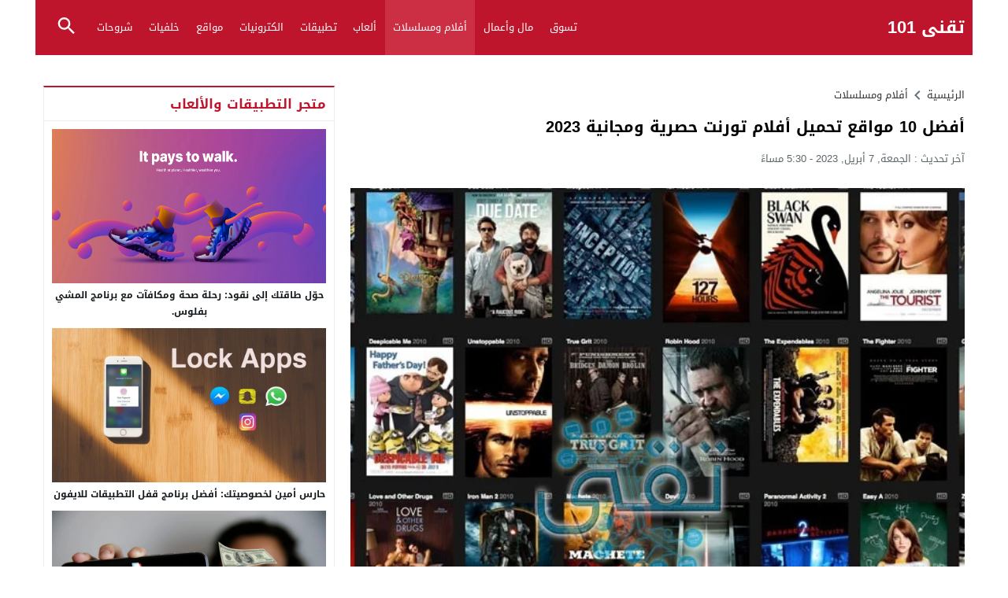

--- FILE ---
content_type: text/html; charset=UTF-8
request_url: https://teqani101.com/20224134/
body_size: 23696
content:
<!DOCTYPE html>
<html dir="rtl" lang="ar" prefix="og: https://ogp.me/ns#" class="w1170">
<head>
<meta charset="UTF-8">
<meta name="viewport" content="width=device-width,initial-scale=1,shrink-to-fit=no"> 
<meta name="Content-Type" content="text/html; charset=utf-8"> 
<meta http-equiv="X-UA-Compatible" content="IE=edge"> 
<link type="image/x-icon" href="https://teqani101.com/wp-content/uploads/2021/10/تقني-لوجو.png" rel="shortcut icon"> 
<link rel='preconnect' href='https://www.google-analytics.com/' crossorigin='anonymous'>
<link rel='preconnect' href='https://www.googletagmanager.com/' crossorigin='anonymous'>

<!-- تحسين مُحركات البحث بواسطة رانك ماث برو (Rank Math PRO)-  https://s.rankmath.com/home -->
<title>أفضل 10 مواقع تحميل أفلام تورنت حصرية ومجانية 2023 | تقني 101</title>
<meta name="description" content="مواقع تحميل أفلام تورنت مجانية، يبحث الكثير منا على قضاء وقت فراغه بأكثر من طريقة، ولكن الغالبية العظمى تلجأ إلى مشاهدة الأفلام والمسلسلات مجانًا أو مدفوعة"/>
<meta name="robots" content="follow, index, max-snippet:-1, max-video-preview:-1, max-image-preview:large"/>
<link rel="canonical" href="https://teqani101.com/20224134/">
<meta property="og:locale" content="ar_AR">
<meta property="og:type" content="article">
<meta property="og:title" content="أفضل 10 مواقع تحميل أفلام تورنت حصرية ومجانية 2023 | تقني 101">
<meta property="og:description" content="مواقع تحميل أفلام تورنت مجانية، يبحث الكثير منا على قضاء وقت فراغه بأكثر من طريقة، ولكن الغالبية العظمى تلجأ إلى مشاهدة الأفلام والمسلسلات مجانًا أو مدفوعة">
<meta property="og:url" content="https://teqani101.com/20224134/">
<meta property="og:site_name" content="تقني 101">
<meta property="article:publisher" content="https://www.facebook.com/teqani101">
<meta property="article:author" content="https://www.facebook.com/Ab0SaMeE7/">
<meta property="article:tag" content="أفلام تورنت">
<meta property="article:tag" content="افلام">
<meta property="article:tag" content="افلام تورنت">
<meta property="article:tag" content="افلام ومسلسلات">
<meta property="article:tag" content="تحميل تورنت">
<meta property="article:tag" content="مواقع أفلام تورنت">
<meta property="article:tag" content="مواقع تحميل">
<meta property="article:tag" content="مواقع تحميل تورنت">
<meta property="article:tag" content="مواقع تورنت">
<meta property="article:section" content="أفلام ومسلسلات">
<meta property="og:updated_time" content="2023-04-07T17:30:16+02:00">
<meta property="fb:app_id" content="394212741627268">
<meta property="og:image" content="https://teqani101.com/wp-content/uploads/2021/03/افضل-10-مواقع-تحميل-أفلام-تورنت-1.jpg">
<meta property="og:image:secure_url" content="https://teqani101.com/wp-content/uploads/2021/03/افضل-10-مواقع-تحميل-أفلام-تورنت-1.jpg">
<meta property="og:image:width" content="600">
<meta property="og:image:height" content="400">
<meta property="og:image:alt" content="افضل 10 مواقع تحميل أفلام تورنت">
<meta property="og:image:type" content="image/jpeg">
<meta property="article:published_time" content="2022-03-27T15:05:18+02:00">
<meta property="article:modified_time" content="2023-04-07T17:30:16+02:00">
<meta name="twitter:card" content="summary_large_image">
<meta name="twitter:title" content="أفضل 10 مواقع تحميل أفلام تورنت حصرية ومجانية 2023 | تقني 101">
<meta name="twitter:description" content="مواقع تحميل أفلام تورنت مجانية، يبحث الكثير منا على قضاء وقت فراغه بأكثر من طريقة، ولكن الغالبية العظمى تلجأ إلى مشاهدة الأفلام والمسلسلات مجانًا أو مدفوعة">
<meta name="twitter:image" content="https://teqani101.com/wp-content/uploads/2021/03/افضل-10-مواقع-تحميل-أفلام-تورنت-1.jpg">
<script type="application/ld+json" class="rank-math-schema-pro">{"@context":"https://schema.org","@graph":[{"@type":"Organization","@id":"https://teqani101.com/#organization","name":"\u062a\u0642\u0646\u064a 101 - Teqani101.com","sameAs":["https://www.facebook.com/teqani101"],"logo":{"@type":"ImageObject","@id":"https://teqani101.com/#logo","url":"https://teqani101.com/wp-content/uploads/2022/02/\u062a\u0642\u0646\u064a-\u0644\u0648\u062c\u0648.png","contentUrl":"https://teqani101.com/wp-content/uploads/2022/02/\u062a\u0642\u0646\u064a-\u0644\u0648\u062c\u0648.png","caption":"\u062a\u0642\u0646\u064a 101","inLanguage":"ar","width":"160","height":"90"}},{"@type":"WebSite","@id":"https://teqani101.com/#website","url":"https://teqani101.com","name":"\u062a\u0642\u0646\u064a 101","publisher":{"@id":"https://teqani101.com/#organization"},"inLanguage":"ar"},{"@type":"ImageObject","@id":"https://teqani101.com/wp-content/uploads/2021/03/\u0627\u0641\u0636\u0644-10-\u0645\u0648\u0627\u0642\u0639-\u062a\u062d\u0645\u064a\u0644-\u0623\u0641\u0644\u0627\u0645-\u062a\u0648\u0631\u0646\u062a-1.jpg","url":"https://teqani101.com/wp-content/uploads/2021/03/\u0627\u0641\u0636\u0644-10-\u0645\u0648\u0627\u0642\u0639-\u062a\u062d\u0645\u064a\u0644-\u0623\u0641\u0644\u0627\u0645-\u062a\u0648\u0631\u0646\u062a-1.jpg","width":"600","height":"400","caption":"\u0627\u0641\u0636\u0644 10 \u0645\u0648\u0627\u0642\u0639 \u062a\u062d\u0645\u064a\u0644 \u0623\u0641\u0644\u0627\u0645 \u062a\u0648\u0631\u0646\u062a","inLanguage":"ar"},{"@type":"BreadcrumbList","@id":"https://teqani101.com/20224134/#breadcrumb","itemListElement":[{"@type":"ListItem","position":"1","item":{"@id":"https://teqani101.com","name":"\u0627\u0644\u0631\u0626\u064a\u0633\u064a\u0629"}},{"@type":"ListItem","position":"2","item":{"@id":"https://teqani101.com/category/tv-films/","name":"\u0623\u0641\u0644\u0627\u0645 \u0648\u0645\u0633\u0644\u0633\u0644\u0627\u062a"}},{"@type":"ListItem","position":"3","item":{"@id":"https://teqani101.com/20224134/","name":"\u0623\u0641\u0636\u0644 10 \u0645\u0648\u0627\u0642\u0639 \u062a\u062d\u0645\u064a\u0644 \u0623\u0641\u0644\u0627\u0645 \u062a\u0648\u0631\u0646\u062a \u062d\u0635\u0631\u064a\u0629 \u0648\u0645\u062c\u0627\u0646\u064a\u0629 2023"}}]},{"@type":"WebPage","@id":"https://teqani101.com/20224134/#webpage","url":"https://teqani101.com/20224134/","name":"\u0623\u0641\u0636\u0644 10 \u0645\u0648\u0627\u0642\u0639 \u062a\u062d\u0645\u064a\u0644 \u0623\u0641\u0644\u0627\u0645 \u062a\u0648\u0631\u0646\u062a \u062d\u0635\u0631\u064a\u0629 \u0648\u0645\u062c\u0627\u0646\u064a\u0629 2023 | \u062a\u0642\u0646\u064a 101","datePublished":"2022-03-27T15:05:18+02:00","dateModified":"2023-04-07T17:30:16+02:00","isPartOf":{"@id":"https://teqani101.com/#website"},"primaryImageOfPage":{"@id":"https://teqani101.com/wp-content/uploads/2021/03/\u0627\u0641\u0636\u0644-10-\u0645\u0648\u0627\u0642\u0639-\u062a\u062d\u0645\u064a\u0644-\u0623\u0641\u0644\u0627\u0645-\u062a\u0648\u0631\u0646\u062a-1.jpg"},"inLanguage":"ar","breadcrumb":{"@id":"https://teqani101.com/20224134/#breadcrumb"}},{"@type":"Person","@id":"https://teqani101.com/author/mozedan/","name":"mozedan","url":"https://teqani101.com/author/mozedan/","image":{"@type":"ImageObject","@id":"https://secure.gravatar.com/avatar/3c4aa0d3848260387c6237876e7946b30520f75d6474c658f0acd86e416f277b?s=96&amp;d=wavatar&amp;r=g","url":"https://secure.gravatar.com/avatar/3c4aa0d3848260387c6237876e7946b30520f75d6474c658f0acd86e416f277b?s=96&amp;d=wavatar&amp;r=g","caption":"mozedan","inLanguage":"ar"},"worksFor":{"@id":"https://teqani101.com/#organization"}},{"@type":"Article","headline":"\u0623\u0641\u0636\u0644 10 \u0645\u0648\u0627\u0642\u0639 \u062a\u062d\u0645\u064a\u0644 \u0623\u0641\u0644\u0627\u0645 \u062a\u0648\u0631\u0646\u062a \u062d\u0635\u0631\u064a\u0629 \u0648\u0645\u062c\u0627\u0646\u064a\u0629 2023","keywords":"\u0645\u0648\u0627\u0642\u0639 \u062a\u062d\u0645\u064a\u0644 \u0623\u0641\u0644\u0627\u0645 \u062a\u0648\u0631\u0646\u062a","datePublished":"2022-03-27T15:05:18+02:00","dateModified":"2023-04-07T17:30:16+02:00","articleSection":"\u0623\u0641\u0644\u0627\u0645 \u0648\u0645\u0633\u0644\u0633\u0644\u0627\u062a","author":{"@id":"https://teqani101.com/author/mozedan/","name":"mozedan"},"publisher":{"@id":"https://teqani101.com/#organization"},"description":"\u0645\u0648\u0627\u0642\u0639 \u062a\u062d\u0645\u064a\u0644 \u0623\u0641\u0644\u0627\u0645 \u062a\u0648\u0631\u0646\u062a \u0645\u062c\u0627\u0646\u064a\u0629\u060c \u064a\u0628\u062d\u062b \u0627\u0644\u0643\u062b\u064a\u0631 \u0645\u0646\u0627 \u0639\u0644\u0649 \u0642\u0636\u0627\u0621 \u0648\u0642\u062a \u0641\u0631\u0627\u063a\u0647 \u0628\u0623\u0643\u062b\u0631 \u0645\u0646 \u0637\u0631\u064a\u0642\u0629\u060c \u0648\u0644\u0643\u0646 \u0627\u0644\u063a\u0627\u0644\u0628\u064a\u0629 \u0627\u0644\u0639\u0638\u0645\u0649 \u062a\u0644\u062c\u0623 \u0625\u0644\u0649 \u0645\u0634\u0627\u0647\u062f\u0629 \u0627\u0644\u0623\u0641\u0644\u0627\u0645 \u0648\u0627\u0644\u0645\u0633\u0644\u0633\u0644\u0627\u062a \u0645\u062c\u0627\u0646\u064b\u0627 \u0623\u0648 \u0645\u062f\u0641\u0648\u0639\u0629 \u0648\u0627\u0644\u0644\u062c\u0648\u0621 \u0625\u0644\u0649 \u0645\u0648\u0627\u0642\u0639 \u062a\u062d\u0645\u064a\u0644 \u0623\u0641\u0644\u0627\u0645 \u062a\u0648\u0631\u0646\u062a \u0648\u0645\u0633\u0644\u0633\u0644\u0627\u062a \u062a\u0642\u0636\u064a \u0639\u0644\u0649 \u0639\u0646\u0627\u0621 \u0627\u0644\u0641\u0631\u0627\u063a.","name":"\u0623\u0641\u0636\u0644 10 \u0645\u0648\u0627\u0642\u0639 \u062a\u062d\u0645\u064a\u0644 \u0623\u0641\u0644\u0627\u0645 \u062a\u0648\u0631\u0646\u062a \u062d\u0635\u0631\u064a\u0629 \u0648\u0645\u062c\u0627\u0646\u064a\u0629 2023","@id":"https://teqani101.com/20224134/#richSnippet","isPartOf":{"@id":"https://teqani101.com/20224134/#webpage"},"image":{"@id":"https://teqani101.com/wp-content/uploads/2021/03/\u0627\u0641\u0636\u0644-10-\u0645\u0648\u0627\u0642\u0639-\u062a\u062d\u0645\u064a\u0644-\u0623\u0641\u0644\u0627\u0645-\u062a\u0648\u0631\u0646\u062a-1.jpg"},"inLanguage":"ar","mainEntityOfPage":{"@id":"https://teqani101.com/20224134/#webpage"}}]}</script>
<!-- /إضافة تحسين محركات البحث لووردبريس Rank Math -->

<link rel="alternate" type="application/rss+xml" title="تقني 101 &laquo; الخلاصة" href="https://teqani101.com/feed/">
<link rel="preload" as="style" href="https://fonts.googleapis.com/css?family=Droid+Arabic+Kufi:400%2C700&#038;subset=latin&#038;display=swap" crossorigin="anonymous">
<link data-optimized="1" rel='stylesheet' id='gn-frontend-gnfollow-style-css' href='https://teqani101.com/wp-content/litespeed/css/1/9abc6ab6922875c821a0d1dcb3f0e526.css?ver=0e526' media='all'>
<link data-optimized="1" rel='stylesheet' id='ub-extension-style-css-css' href='https://teqani101.com/wp-content/litespeed/css/1/38f6dba405234b466e300031acafd0aa.css?ver=fd0aa' media='all'>
<link data-optimized="1" rel='stylesheet' id='style-css' href='https://teqani101.com/wp-content/litespeed/css/1/6b4a6765898578ae79ee905850bf028d.css?ver=f028d' media='all'>
<link data-optimized="1" rel='stylesheet' id='menu-css' href='https://teqani101.com/wp-content/litespeed/css/1/c4836436047fecb3b72b2bbbad81f1e5.css?ver=1f1e5' media='all'>
<link data-optimized="1" rel='stylesheet' id='content-css' href='https://teqani101.com/wp-content/litespeed/css/1/32839b5efd0c409825f0a3668fbe4bd2.css?ver=e4bd2' media='all'>
<link data-optimized="1" rel='stylesheet' id='widgets-mw-css' href='https://teqani101.com/wp-content/litespeed/css/1/36fa588e6919b9c62fa9db7a0fd77815.css?ver=77815' media='all'>
<link data-optimized="1" rel='stylesheet' id='footer-css' href='https://teqani101.com/wp-content/litespeed/css/1/6115436b1f6587004ff16ee3d6c7fc2e.css?ver=7fc2e' media='all'>
<link data-optimized="1" rel='stylesheet' id='skin-css' href='https://teqani101.com/wp-content/litespeed/css/1/075692f05ddbc94327db576226207021.css?ver=07021' media='all'>
<link data-optimized="1" rel='stylesheet' id='typo-css' href='https://teqani101.com/wp-content/litespeed/css/1/1146cf406b2323a0d585d576873a9f9e.css?ver=a9f9e' media='all'>
<link data-optimized="1" rel='stylesheet' id='g-fonts-css' href='https://teqani101.com/wp-content/litespeed/css/1/f5a3a9812b9c86e18926d2caf90a23d3.css?ver=a23d3' media='all'>
<script src="https://teqani101.com/wp-content/themes/lightmag/assets/js/jquery.min.js" id="jquery-js"></script>
<link rel='shortlink' href='https://teqani101.com/?p=4134'>
<style>.skin8-background{background-color:}.skin8-border{border-bottom:2px solid #6441a5}.skin8-border-top{border-top:2px solid #6441a5}.skin8-color{color:#6441a5}.skin8-color svg{fill:#6441a5}.skin8-color a{color:#6441a5!important}.skin8-hover a:hover{color:#6441a5!important}</style><link rel="icon" href="https://teqani101.com/wp-content/uploads/2021/05/cropped-512-512-32x32.png" sizes="32x32">
<link rel="icon" href="https://teqani101.com/wp-content/uploads/2021/05/cropped-512-512-192x192.png" sizes="192x192">
<link rel="apple-touch-icon" href="https://teqani101.com/wp-content/uploads/2021/05/cropped-512-512-180x180.png">
<meta name="msapplication-TileImage" content="https://teqani101.com/wp-content/uploads/2021/05/cropped-512-512-270x270.png">
		<style id="wp-custom-css">.single-full .content-typography h1.title{text-align:center;color:darkred}ins.adsbygoogle[data-ad-status="unfilled"]{display:none!important}@media (min-width:575px){article{width:300px;!important;margin-left:auto;margin-right:auto}}img{display:block;margin-left:auto;margin-right:auto;max-width:100%}</style>
		<style>body{background-color:#fff}body.dark{background-color:#161B1E;color:#fff}</style><style>.logo-margin{margin-top:10px;margin-bottom:10px}</style>	<style>.mega-category li.menu-item-home a,.mega-category li.menu-item-home a:hover,.mega-category li.menu-item-home a:focus,.mega-category li.menu-item-home a:active{background-image:url("data:image/svg+xml,%3Csvg fill='%23ffffff' xmlns='http://www.w3.org/2000/svg' viewBox='0 0 26 26' width='24px' height='24px'%3E%3Cpath d='M 20 2.03125 C 19.449219 2.03125 19 2.480469 19 3.03125 L 19 7.8125 L 13.71875 2.53125 C 13.328125 2.140625 12.671875 2.140625 12.28125 2.53125 L 0.5625 14.28125 C 0.171875 14.671875 0.171875 15.296875 0.5625 15.6875 C 0.953125 16.078125 1.578125 16.078125 1.96875 15.6875 L 13 4.65625 L 24.0625 15.71875 C 24.257813 15.914063 24.523438 16.03125 24.78125 16.03125 C 25.039063 16.03125 25.273438 15.914063 25.46875 15.71875 C 25.859375 15.328125 25.859375 14.703125 25.46875 14.3125 L 22 10.84375 L 22 3.03125 C 22 2.480469 21.550781 2.03125 21 2.03125 Z M 13 6.5 L 2 17.5 L 2 23 C 2 24.65625 3.34375 26 5 26 L 21 26 C 22.65625 26 24 24.65625 24 23 L 24 17.5 Z M 11 16 L 15 16 C 15.550781 16 16 16.449219 16 17 L 16 23 C 16 23.550781 15.550781 24 15 24 L 11 24 C 10.449219 24 10 23.550781 10 23 L 10 17 C 10 16.449219 10.449219 16 11 16 Z'/%3E%3C/svg%3E")}.mega-category2,.menu-category2{border-top:1px solid #e9edf0;border-bottom:1px solid #e9edf0}.dark .mega-category2,.dark .menu-category2{border-color:#272F34}</style>
		<style>@media only screen and (max-width:986px){body{background:#fff!important}body.dark{background-color:#161B1E!important;color:#fff}.content-width,.content-width-full{padding:0 10px}}</style>
		<style>#adslot{display:inline-block;width:100%}.adv2{display:table;margin:15px 0 0;padding:0;width:100%;text-align:center}@media only screen and (max-width:986px){.adv2 img{width:100%!important;height:auto}.adv2 p{display:inline-block;vertical-align:middle;width:325px!important}}#adfooter{padding-bottom:10px}</style>
		<style>.dark .form-control{background-color:#161B1E;border:2px solid #384046;color:#fff}.dark .form-control::placeholder{color:#ccc}.dark hr{border-top:1px solid #2c3332}.dark .scrolltop{background-color:#f5f8f9!important}.dark .scrolltop svg{fill:#384046!important}.widget-wrapper ul.tab_nav{background-color:#eee}.el-content a:hover{text-decoration:underline}.btn-color,.wpcf7-submit{color:#fff!important;border-color:#bf152c!important;background-color:#bf152c!important}.btn-color:hover,.btn-color:focus,.btn-color.focus,.btn-color:active,.btn-color.active,.wpcf7-submit:hover,.wpcf7-submit:focus,.wpcf7-submit.focus,.wpcf7-submit:active,.wpcf7-submit.active{color:#fff!important;border-color:#bf152c!important;background-color:#bf152c!important}@keyframes slide-out{0%{transform:translateX(0%)}100%{transform:translateX(100%)}}@-webkit-keyframes slide-out{0%{-webkit-transform:translateX(0%)}100%{-webkit-transform:translateX(100%)}}body{overflow-x:hidden}</style>
		<style>.mejs-controls{direction:ltr}.wp-playlist-light{width:100%;display:inline-block}.mejs-container .mejs-controls .mejs-horizontal-volume-slider .mejs-horizontal-volume-current,.mejs-container .mejs-controls .mejs-time-rail .mejs-time-current{background:#bf152c}.mejs-container .mejs-controls .mejs-time-rail .mejs-time-loaded{background-color:rgb(191 21 44 / .075)}.wp-playlist-light .wp-playlist-playing{border-bottom-color:#bf152c}.mejs-container .mejs-button>button{background-image:url("data:image/svg+xml,%3Csvg xmlns='http://www.w3.org/2000/svg' width='400' height='120' viewBox='0 0 400 120'%3E%3Cstyle%3E.st0%7Bfill:%23888888;width:16px;height:16px%7D .st1%7Bfill:none;stroke:%23888888;stroke-width:1.5;stroke-linecap:round;%7D .st2%7Bfill:none;stroke:%23888888;stroke-width:2;stroke-linecap:round;%7D .st3%7Bfill:none;stroke:%23888888;%7D .st4%7Bfill:%23231F20;%7D .st5%7Bopacity:0.75;fill:none;stroke:%23888888;stroke-width:5;enable-background:new;%7D .st6%7Bfill:none;stroke:%23888888;stroke-width:5;%7D .st7%7Bopacity:0.4;fill:%23888888;enable-background:new;%7D .st8%7Bopacity:0.6;fill:%23888888;enable-background:new;%7D .st9%7Bopacity:0.8;fill:%23888888;enable-background:new;%7D .st10%7Bopacity:0.9;fill:%23888888;enable-background:new;%7D .st11%7Bopacity:0.3;fill:%23888888;enable-background:new;%7D .st12%7Bopacity:0.5;fill:%23888888;enable-background:new;%7D .st13%7Bopacity:0.7;fill:%23888888;enable-background:new;%7D%3C/style%3E%3Cpath class='st0' d='M16.5 8.5c.3.1.4.5.2.8-.1.1-.1.2-.2.2l-11.4 7c-.5.3-.8.1-.8-.5V2c0-.5.4-.8.8-.5l11.4 7z'/%3E%3Cpath class='st0' d='M24 1h2.2c.6 0 1 .4 1 1v14c0 .6-.4 1-1 1H24c-.6 0-1-.4-1-1V2c0-.5.4-1 1-1zm9.8 0H36c.6 0 1 .4 1 1v14c0 .6-.4 1-1 1h-2.2c-.6 0-1-.4-1-1V2c0-.5.4-1 1-1z'/%3E%3Cpath class='st0' d='M81 1.4c0-.6.4-1 1-1h5.4c.6 0 .7.3.3.7l-6 6c-.4.4-.7.3-.7-.3V1.4zm0 15.8c0 .6.4 1 1 1h5.4c.6 0 .7-.3.3-.7l-6-6c-.4-.4-.7-.3-.7.3v5.4zM98.8 1.4c0-.6-.4-1-1-1h-5.4c-.6 0-.7.3-.3.7l6 6c.4.4.7.3.7-.3V1.4zm0 15.8c0 .6-.4 1-1 1h-5.4c-.6 0-.7-.3-.3-.7l6-6c.4-.4.7-.3.7.3v5.4z'/%3E%3Cpath class='st0' d='M112.7 5c0 .6.4 1 1 1h4.1c.6 0 .7-.3.3-.7L113.4.6c-.4-.4-.7-.3-.7.3V5zm-7.1 1c.6 0 1-.4 1-1V.9c0-.6-.3-.7-.7-.3l-4.7 4.7c-.4.4-.3.7.3.7h4.1zm1 7.1c0-.6-.4-1-1-1h-4.1c-.6 0-.7.3-.3.7l4.7 4.7c.4.4.7.3.7-.3v-4.1zm7.1-1c-.6 0-1 .4-1 1v4.1c0 .5.3.7.7.3l4.7-4.7c.4-.4.3-.7-.3-.7h-4.1z'/%3E%3Cpath class='st0' d='M67 5.8c-.5.4-1.2.6-1.8.6H62c-.6 0-1 .4-1 1v5.7c0 .6.4 1 1 1h4.2c.3.2.5.4.8.6l3.5 2.6c.4.3.8.1.8-.4V3.5c0-.5-.4-.7-.8-.4L67 5.8z'/%3E%3Cpath class='st1' d='M73.9 2.5s3.9-.8 3.9 7.7-3.9 7.8-3.9 7.8'/%3E%3Cpath class='st1' d='M72.6 6.4s2.6-.4 2.6 3.8-2.6 3.9-2.6 3.9'/%3E%3Cpath class='st0' d='M47 5.8c-.5.4-1.2.6-1.8.6H42c-.6 0-1 .4-1 1v5.7c0 .6.4 1 1 1h4.2c.3.2.5.4.8.6l3.5 2.6c.4.3.8.1.8-.4V3.5c0-.5-.4-.7-.8-.4L47 5.8z'/%3E%3Cpath class='st2' d='M52.8 7l5.4 5.4m-5.4 0L58.2 7'/%3E%3Cpath class='st3' d='M128.7 8.6c-6.2-4.2-6.5 7.8 0 3.9m6.5-3.9c-6.2-4.2-6.5 7.8 0 3.9'/%3E%3Cpath class='st0' d='M122.2 3.4h15.7v13.1h-15.7V3.4zM120.8 2v15.7h18.3V2h-18.3z'/%3E%3Cpath class='st0' d='M143.2 3h14c1.1 0 2 .9 2 2v10c0 1.1-.9 2-2 2h-14c-1.1 0-2-.9-2-2V5c0-1.1.9-2 2-2z'/%3E%3Cpath class='st4' d='M146.4 13.8c-.8 0-1.6-.4-2.1-1-1.1-1.4-1-3.4.1-4.8.5-.6 2-1.7 4.6.2l-.6.8c-1.4-1-2.6-1.1-3.3-.3-.8 1-.8 2.4-.1 3.5.7.9 1.9.8 3.4-.1l.5.9c-.7.5-1.6.7-2.5.8zm7.5 0c-.8 0-1.6-.4-2.1-1-1.1-1.4-1-3.4.1-4.8.5-.6 2-1.7 4.6.2l-.5.8c-1.4-1-2.6-1.1-3.3-.3-.8 1-.8 2.4-.1 3.5.7.9 1.9.8 3.4-.1l.5.9c-.8.5-1.7.7-2.6.8z'/%3E%3Cpath class='st0' d='M60.3 77c.6.2.8.8.6 1.4-.1.3-.3.5-.6.6L30 96.5c-1 .6-1.7.1-1.7-1v-35c0-1.1.8-1.5 1.7-1L60.3 77z'/%3E%3Cpath class='st5' d='M2.5 79c0-20.7 16.8-37.5 37.5-37.5S77.5 58.3 77.5 79 60.7 116.5 40 116.5 2.5 99.7 2.5 79z'/%3E%3Cpath class='st0' d='M140.3 77c.6.2.8.8.6 1.4-.1.3-.3.5-.6.6L110 96.5c-1 .6-1.7.1-1.7-1v-35c0-1.1.8-1.5 1.7-1L140.3 77z'/%3E%3Cpath class='st6' d='M82.5 79c0-20.7 16.8-37.5 37.5-37.5s37.5 16.8 37.5 37.5-16.8 37.5-37.5 37.5S82.5 99.7 82.5 79z'/%3E%3Ccircle class='st0' cx='201.9' cy='47.1' r='8.1'/%3E%3Ccircle class='st7' cx='233.9' cy='79' r='5'/%3E%3Ccircle class='st8' cx='201.9' cy='110.9' r='6'/%3E%3Ccircle class='st9' cx='170.1' cy='79' r='7'/%3E%3Ccircle class='st10' cx='178.2' cy='56.3' r='7.5'/%3E%3Ccircle class='st11' cx='226.3' cy='56.1' r='4.5'/%3E%3Ccircle class='st12' cx='225.8' cy='102.8' r='5.5'/%3E%3Ccircle class='st13' cx='178.2' cy='102.8' r='6.5'/%3E%3Cpath class='st0' d='M178 9.4c0 .4-.4.7-.9.7-.1 0-.2 0-.2-.1L172 8.2c-.5-.2-.6-.6-.1-.8l6.2-3.6c.5-.3.8-.1.7.5l-.8 5.1z'/%3E%3Cpath class='st0' d='M169.4 15.9c-1 0-2-.2-2.9-.7-2-1-3.2-3-3.2-5.2.1-3.4 2.9-6 6.3-6 2.5.1 4.8 1.7 5.6 4.1l.1-.1 2.1 1.1c-.6-4.4-4.7-7.5-9.1-6.9-3.9.6-6.9 3.9-7 7.9 0 2.9 1.7 5.6 4.3 7 1.2.6 2.5.9 3.8 1 2.6 0 5-1.2 6.6-3.3l-1.8-.9c-1.2 1.2-3 2-4.8 2z'/%3E%3Cpath class='st0' d='M183.4 3.2c.8 0 1.5.7 1.5 1.5s-.7 1.5-1.5 1.5-1.5-.7-1.5-1.5c0-.9.7-1.5 1.5-1.5zm5.1 0h8.5c.9 0 1.5.7 1.5 1.5s-.7 1.5-1.5 1.5h-8.5c-.9 0-1.5-.7-1.5-1.5-.1-.9.6-1.5 1.5-1.5zm-5.1 5c.8 0 1.5.7 1.5 1.5s-.7 1.5-1.5 1.5-1.5-.7-1.5-1.5c0-.9.7-1.5 1.5-1.5zm5.1 0h8.5c.9 0 1.5.7 1.5 1.5s-.7 1.5-1.5 1.5h-8.5c-.9 0-1.5-.7-1.5-1.5-.1-.9.6-1.5 1.5-1.5zm-5.1 5c.8 0 1.5.7 1.5 1.5s-.7 1.5-1.5 1.5-1.5-.7-1.5-1.5c0-.9.7-1.5 1.5-1.5zm5.1 0h8.5c.9 0 1.5.7 1.5 1.5s-.7 1.5-1.5 1.5h-8.5c-.9 0-1.5-.7-1.5-1.5-.1-.9.6-1.5 1.5-1.5z'/%3E%3C/svg%3E")}</style>
	<style></style>			<style>@media only screen and (max-width:559px){.share{padding:3px 0 10px}.share-left{display:block;float:left;text-align:center;width:100%!important}.rtl .share-left{float:right}.share-right{display:block}.share-post .print{display:none!important}}</style>
			<style>.post-page-numbers a{margin:0 5px}.pagination-links a:nth-child(1n){text-align:left}.pagination-links a:nth-child(2n){text-align:right}.rtl .pagination-links a:nth-child(1n){text-align:right}.rtl .pagination-links a:nth-child(2n){text-align:left}.post-load a,.infinitereadmore{background-color:#bf152c}.post-load a:hover,.infinitereadmore:hover{background-color:rgb(191 21 44 / .9)}.pagination span.current,.page-numbers li span.current{border:2px solid rgb(191 21 44 / .8)!important;color:#bf152c!important}.pagination a:hover{border:2px solid #bf152c!important;color:#bf152c!important}.dark .page-numbers li span.current,.dark .pagination span.current{border-color:#eee!important;color:#eee!important}.dark .pagination a:hover{border-color:#eee!important;color:#eee!important}</style>	<style>.widget-head-style4{border-bottom:1px solid #ebedef;border-right:1px solid #ebedef;border-left:1px solid #ebedef}.widget-head-style4 .w-heading{text-indent:10px}.widget-body{padding:10px;border-right:1px solid #ebedef;border-left:1px solid #ebedef;border-bottom:1px solid #ebedef}.widget-content{padding:10px;border-right:1px solid #ebedef;border-left:1px solid #ebedef;border-bottom:1px solid #ebedef}.dark .widget-head-style4{border-color:#2A3238}.dark .widget-body{border-color:#2A3238}.dark .widget-content{border-color:#2A3238}</style>
		<style>.header-blog{max-width:1190px;margin:0 auto}@media only screen and (max-width:1219px){.header-blog{max-width:1006px}}.header-bg-colored .today{text-indent:10px}.header-bg-colored .topnav-wrap{background-color:#bf152c}.header-bg-colored .brand-wrap{background-color:#cc2f44}</style>
			<!-- Global site tag (gtag.js) - Google Analytics -->
		<script async data-cfasync="false" src="https://www.googletagmanager.com/gtag/js?id=UA-179032854-1"></script>
		<script>
		  window.dataLayer = window.dataLayer || [];
		  function gtag(){dataLayer.push(arguments);}
		  gtag('js', new Date());
		  gtag('config', 'UA-179032854-1');
		  		</script>
		<!-- // Global site tag (gtag.js) - Google Analytics -->
		<style id='global-styles-inline-css'>:root{--wp--preset--aspect-ratio--square:1;--wp--preset--aspect-ratio--4-3:4/3;--wp--preset--aspect-ratio--3-4:3/4;--wp--preset--aspect-ratio--3-2:3/2;--wp--preset--aspect-ratio--2-3:2/3;--wp--preset--aspect-ratio--16-9:16/9;--wp--preset--aspect-ratio--9-16:9/16;--wp--preset--color--black:#000000;--wp--preset--color--cyan-bluish-gray:#abb8c3;--wp--preset--color--white:#ffffff;--wp--preset--color--pale-pink:#f78da7;--wp--preset--color--vivid-red:#cf2e2e;--wp--preset--color--luminous-vivid-orange:#ff6900;--wp--preset--color--luminous-vivid-amber:#fcb900;--wp--preset--color--light-green-cyan:#7bdcb5;--wp--preset--color--vivid-green-cyan:#00d084;--wp--preset--color--pale-cyan-blue:#8ed1fc;--wp--preset--color--vivid-cyan-blue:#0693e3;--wp--preset--color--vivid-purple:#9b51e0;--wp--preset--gradient--vivid-cyan-blue-to-vivid-purple:linear-gradient(135deg,rgb(6,147,227) 0%,rgb(155,81,224) 100%);--wp--preset--gradient--light-green-cyan-to-vivid-green-cyan:linear-gradient(135deg,rgb(122,220,180) 0%,rgb(0,208,130) 100%);--wp--preset--gradient--luminous-vivid-amber-to-luminous-vivid-orange:linear-gradient(135deg,rgb(252,185,0) 0%,rgb(255,105,0) 100%);--wp--preset--gradient--luminous-vivid-orange-to-vivid-red:linear-gradient(135deg,rgb(255,105,0) 0%,rgb(207,46,46) 100%);--wp--preset--gradient--very-light-gray-to-cyan-bluish-gray:linear-gradient(135deg,rgb(238,238,238) 0%,rgb(169,184,195) 100%);--wp--preset--gradient--cool-to-warm-spectrum:linear-gradient(135deg,rgb(74,234,220) 0%,rgb(151,120,209) 20%,rgb(207,42,186) 40%,rgb(238,44,130) 60%,rgb(251,105,98) 80%,rgb(254,248,76) 100%);--wp--preset--gradient--blush-light-purple:linear-gradient(135deg,rgb(255,206,236) 0%,rgb(152,150,240) 100%);--wp--preset--gradient--blush-bordeaux:linear-gradient(135deg,rgb(254,205,165) 0%,rgb(254,45,45) 50%,rgb(107,0,62) 100%);--wp--preset--gradient--luminous-dusk:linear-gradient(135deg,rgb(255,203,112) 0%,rgb(199,81,192) 50%,rgb(65,88,208) 100%);--wp--preset--gradient--pale-ocean:linear-gradient(135deg,rgb(255,245,203) 0%,rgb(182,227,212) 50%,rgb(51,167,181) 100%);--wp--preset--gradient--electric-grass:linear-gradient(135deg,rgb(202,248,128) 0%,rgb(113,206,126) 100%);--wp--preset--gradient--midnight:linear-gradient(135deg,rgb(2,3,129) 0%,rgb(40,116,252) 100%);--wp--preset--font-size--small:13px;--wp--preset--font-size--medium:20px;--wp--preset--font-size--large:36px;--wp--preset--font-size--x-large:42px;--wp--preset--spacing--20:0.44rem;--wp--preset--spacing--30:0.67rem;--wp--preset--spacing--40:1rem;--wp--preset--spacing--50:1.5rem;--wp--preset--spacing--60:2.25rem;--wp--preset--spacing--70:3.38rem;--wp--preset--spacing--80:5.06rem;--wp--preset--shadow--natural:6px 6px 9px rgba(0, 0, 0, 0.2);--wp--preset--shadow--deep:12px 12px 50px rgba(0, 0, 0, 0.4);--wp--preset--shadow--sharp:6px 6px 0px rgba(0, 0, 0, 0.2);--wp--preset--shadow--outlined:6px 6px 0px -3px rgb(255, 255, 255), 6px 6px rgb(0, 0, 0);--wp--preset--shadow--crisp:6px 6px 0px rgb(0, 0, 0)}:where(.is-layout-flex){gap:.5em}:where(.is-layout-grid){gap:.5em}body .is-layout-flex{display:flex}.is-layout-flex{flex-wrap:wrap;align-items:center}.is-layout-flex>:is(*,div){margin:0}body .is-layout-grid{display:grid}.is-layout-grid>:is(*,div){margin:0}:where(.wp-block-columns.is-layout-flex){gap:2em}:where(.wp-block-columns.is-layout-grid){gap:2em}:where(.wp-block-post-template.is-layout-flex){gap:1.25em}:where(.wp-block-post-template.is-layout-grid){gap:1.25em}.has-black-color{color:var(--wp--preset--color--black)!important}.has-cyan-bluish-gray-color{color:var(--wp--preset--color--cyan-bluish-gray)!important}.has-white-color{color:var(--wp--preset--color--white)!important}.has-pale-pink-color{color:var(--wp--preset--color--pale-pink)!important}.has-vivid-red-color{color:var(--wp--preset--color--vivid-red)!important}.has-luminous-vivid-orange-color{color:var(--wp--preset--color--luminous-vivid-orange)!important}.has-luminous-vivid-amber-color{color:var(--wp--preset--color--luminous-vivid-amber)!important}.has-light-green-cyan-color{color:var(--wp--preset--color--light-green-cyan)!important}.has-vivid-green-cyan-color{color:var(--wp--preset--color--vivid-green-cyan)!important}.has-pale-cyan-blue-color{color:var(--wp--preset--color--pale-cyan-blue)!important}.has-vivid-cyan-blue-color{color:var(--wp--preset--color--vivid-cyan-blue)!important}.has-vivid-purple-color{color:var(--wp--preset--color--vivid-purple)!important}.has-black-background-color{background-color:var(--wp--preset--color--black)!important}.has-cyan-bluish-gray-background-color{background-color:var(--wp--preset--color--cyan-bluish-gray)!important}.has-white-background-color{background-color:var(--wp--preset--color--white)!important}.has-pale-pink-background-color{background-color:var(--wp--preset--color--pale-pink)!important}.has-vivid-red-background-color{background-color:var(--wp--preset--color--vivid-red)!important}.has-luminous-vivid-orange-background-color{background-color:var(--wp--preset--color--luminous-vivid-orange)!important}.has-luminous-vivid-amber-background-color{background-color:var(--wp--preset--color--luminous-vivid-amber)!important}.has-light-green-cyan-background-color{background-color:var(--wp--preset--color--light-green-cyan)!important}.has-vivid-green-cyan-background-color{background-color:var(--wp--preset--color--vivid-green-cyan)!important}.has-pale-cyan-blue-background-color{background-color:var(--wp--preset--color--pale-cyan-blue)!important}.has-vivid-cyan-blue-background-color{background-color:var(--wp--preset--color--vivid-cyan-blue)!important}.has-vivid-purple-background-color{background-color:var(--wp--preset--color--vivid-purple)!important}.has-black-border-color{border-color:var(--wp--preset--color--black)!important}.has-cyan-bluish-gray-border-color{border-color:var(--wp--preset--color--cyan-bluish-gray)!important}.has-white-border-color{border-color:var(--wp--preset--color--white)!important}.has-pale-pink-border-color{border-color:var(--wp--preset--color--pale-pink)!important}.has-vivid-red-border-color{border-color:var(--wp--preset--color--vivid-red)!important}.has-luminous-vivid-orange-border-color{border-color:var(--wp--preset--color--luminous-vivid-orange)!important}.has-luminous-vivid-amber-border-color{border-color:var(--wp--preset--color--luminous-vivid-amber)!important}.has-light-green-cyan-border-color{border-color:var(--wp--preset--color--light-green-cyan)!important}.has-vivid-green-cyan-border-color{border-color:var(--wp--preset--color--vivid-green-cyan)!important}.has-pale-cyan-blue-border-color{border-color:var(--wp--preset--color--pale-cyan-blue)!important}.has-vivid-cyan-blue-border-color{border-color:var(--wp--preset--color--vivid-cyan-blue)!important}.has-vivid-purple-border-color{border-color:var(--wp--preset--color--vivid-purple)!important}.has-vivid-cyan-blue-to-vivid-purple-gradient-background{background:var(--wp--preset--gradient--vivid-cyan-blue-to-vivid-purple)!important}.has-light-green-cyan-to-vivid-green-cyan-gradient-background{background:var(--wp--preset--gradient--light-green-cyan-to-vivid-green-cyan)!important}.has-luminous-vivid-amber-to-luminous-vivid-orange-gradient-background{background:var(--wp--preset--gradient--luminous-vivid-amber-to-luminous-vivid-orange)!important}.has-luminous-vivid-orange-to-vivid-red-gradient-background{background:var(--wp--preset--gradient--luminous-vivid-orange-to-vivid-red)!important}.has-very-light-gray-to-cyan-bluish-gray-gradient-background{background:var(--wp--preset--gradient--very-light-gray-to-cyan-bluish-gray)!important}.has-cool-to-warm-spectrum-gradient-background{background:var(--wp--preset--gradient--cool-to-warm-spectrum)!important}.has-blush-light-purple-gradient-background{background:var(--wp--preset--gradient--blush-light-purple)!important}.has-blush-bordeaux-gradient-background{background:var(--wp--preset--gradient--blush-bordeaux)!important}.has-luminous-dusk-gradient-background{background:var(--wp--preset--gradient--luminous-dusk)!important}.has-pale-ocean-gradient-background{background:var(--wp--preset--gradient--pale-ocean)!important}.has-electric-grass-gradient-background{background:var(--wp--preset--gradient--electric-grass)!important}.has-midnight-gradient-background{background:var(--wp--preset--gradient--midnight)!important}.has-small-font-size{font-size:var(--wp--preset--font-size--small)!important}.has-medium-font-size{font-size:var(--wp--preset--font-size--medium)!important}.has-large-font-size{font-size:var(--wp--preset--font-size--large)!important}.has-x-large-font-size{font-size:var(--wp--preset--font-size--x-large)!important}</style>
<link data-optimized="1" rel='stylesheet' id='lwptoc-main-css' href='https://teqani101.com/wp-content/litespeed/css/1/c471ded7243f5c2baf39ebf1d7310d02.css?ver=10d02' media='all'>
<link data-optimized="1" rel='stylesheet' id='n-bootstrap-css' href='https://teqani101.com/wp-content/litespeed/css/1/21e5380e2b38627690fb270263c14530.css?ver=14530' media='all'>
</head>
<body class="rtl wp-singular post-template-default single single-post postid-4134 single-format-standard wp-embed-responsive wp-theme-lightmag container-color ed-tinymce  typo-droid header-bg-regular">
	
	<div id="panel">

			<div class="header-blog skin5-background"><div class="header-blog-wrap"><div class="header-blog-flex"><button class="btn-mobile-ht menu-toggle mobile-menu-toggle btn-nav-menu" aria-label="Toggle Navigation"><svg viewBox="0 0 24 24"><path d="M3,6H21V8H3V6M3,11H21V13H3V11M3,16H21V18H3V16Z"></path></svg></button><a class="header-text nav-logo" href="https://teqani101.com/">
						تقني 101											</a><button class="btn-mobile-ht mobile-menu-toggle btn-nav-search bsd" aria-label="Toggle Saerch"><svg viewBox="0 0 24 24"><path d="M9.5,3A6.5,6.5 0 0,1 16,9.5C16,11.11 15.41,12.59 14.44,13.73L14.71,14H15.5L20.5,19L19,20.5L14,15.5V14.71L13.73,14.44C12.59,15.41 11.11,16 9.5,16A6.5,6.5 0 0,1 3,9.5A6.5,6.5 0 0,1 9.5,3M9.5,5C7,5 5,7 5,9.5C5,12 7,14 9.5,14C12,14 14,12 14,9.5C14,7 12,5 9.5,5Z"></path></svg></button><button class="btn-mobile-ht menu-toggle mobile-menu-toggle btn-nav-search bsm" aria-label="Toggle Navigation"><svg viewBox="0 0 24 24"><path d="M9.5,3A6.5,6.5 0 0,1 16,9.5C16,11.11 15.41,12.59 14.44,13.73L14.71,14H15.5L20.5,19L19,20.5L14,15.5V14.71L13.73,14.44C12.59,15.41 11.11,16 9.5,16A6.5,6.5 0 0,1 3,9.5A6.5,6.5 0 0,1 9.5,3M9.5,5C7,5 5,7 5,9.5C5,12 7,14 9.5,14C12,14 14,12 14,9.5C14,7 12,5 9.5,5Z"></path></svg></button><div class="nav-desktop"><ul id="menu-blog" class="menu-blog"><li id="menu-item-24" class="menu-item menu-item-type-taxonomy menu-item-object-category menu-item-24"><a href="https://teqani101.com/category/online-shopping/">تسوق</a></li><li id="menu-item-51571" class="menu-item menu-item-type-taxonomy menu-item-object-category menu-item-51571"><a href="https://teqani101.com/category/business/">مال وأعمال</a></li><li id="menu-item-4345" class="menu-item menu-item-type-taxonomy menu-item-object-category current-post-ancestor current-menu-parent current-post-parent menu-item-4345"><a href="https://teqani101.com/category/tv-films/">أفلام ومسلسلات</a></li><li id="menu-item-206" class="menu-item menu-item-type-taxonomy menu-item-object-category menu-item-206"><a href="https://teqani101.com/category/games/">ألعاب</a></li><li id="menu-item-23" class="menu-item menu-item-type-taxonomy menu-item-object-category menu-item-23"><a href="https://teqani101.com/category/software-and-apps/">تطبيقات</a></li><li id="menu-item-6848" class="menu-item menu-item-type-taxonomy menu-item-object-category menu-item-6848"><a href="https://teqani101.com/category/electronics/">الكترونيات</a></li><li id="menu-item-209" class="menu-item menu-item-type-taxonomy menu-item-object-category menu-item-209"><a href="https://teqani101.com/category/web/">مواقع</a></li><li id="menu-item-4346" class="menu-item menu-item-type-taxonomy menu-item-object-category menu-item-4346"><a href="https://teqani101.com/category/backgrounds/">خلفيات</a></li><li id="menu-item-7819" class="menu-item menu-item-type-taxonomy menu-item-object-category menu-item-7819"><a href="https://teqani101.com/category/how/">شروحات</a></li></ul></div><div class="search-menu-wrap"><form method="get" action="https://teqani101.com/"><input type="text" name="s" class="stext" value="" aria-label="هل تبحث عن شيء؟" placeholder="هل تبحث عن شيء؟"><button type="submit" class="button"></button></form></div><script>
				jQuery(document).ready(function($) {
					$(".search-menu-wrap").hide();
					$(function() {
						$(".search-menu-wrap").hide().click(function(e) {
							e.stopPropagation()
						});
						$(".bsd").click(function(e) {
							$(".search-menu-wrap").show();
							e.stopPropagation()
						});
						$(document).click(function() {
							$(".search-menu-wrap").fadeOut()
						})
					})
				});
				</script></div></div></div>
	<div class="container container-white"><div id="header" class="naa clearfix"></div></div>		
		<!-- Container -->
		<div class="container container-white">
			
			
			<div class="naa clearfix">
				<div id="adslot" class="clearfix naa"><div class="adv2 block-div screen-all"><script async src="https://pagead2.googlesyndication.com/pagead/js/adsbygoogle.js?client=ca-pub-5556003826281600"
     crossorigin="anonymous"></script>
<!-- تقني الترويسة -->
<ins class="adsbygoogle"
     style="display:block"
     data-ad-client="ca-pub-5556003826281600"
     data-ad-slot="9868072927"
     data-ad-format="auto"
     data-full-width-responsive="true"></ins>
<script>
     (adsbygoogle = window.adsbygoogle || []).push({});
</script></div></div>			</div>

			<div id="main" class="main-grid-css">
	
		<div id="content">
		
				
					
			<div id="post-4134" class="post-4134 post type-post status-publish format-standard has-post-thumbnail category-tv-films tag-2919 tag-209 tag-256 tag-210 tag-257 tag-2920 tag-259 tag-255 tag-258 clearfix content-typography content-width">

								
				<ol class="breadcrumbs" itemscope itemtype='http://schema.org/BreadcrumbList'><li itemprop="itemListElement" itemscope itemtype="http://schema.org/ListItem" class="trail-item trail-begin"><a href="https://teqani101.com/" rel="home" itemprop="item"><span itemprop='name'>الرئيسية</span></a><meta itemprop="position" content="1"></li><li class="separator"><svg viewBox="0 0 24 24" style="width:24px;height:24px;"><path d="M15.41,16.58L10.83,12L15.41,7.41L14,6L8,12L14,18L15.41,16.58Z"/></svg></li><li ><a href="https://teqani101.com/category/tv-films/"> أفلام ومسلسلات </a></li></ol>				
									<h1 class="title entry-title">أفضل 10 مواقع تحميل أفلام تورنت حصرية ومجانية 2023</h1>
								
				<div class="meta"><span class="lu">آخر تحديث : <time datetime="2022-03-27">الجمعة, 7 أبريل, 2023 - 5:30 مساءً</time></span></div><div class="sad skip_css screen-all"><script async src="https://pagead2.googlesyndication.com/pagead/js/adsbygoogle.js?client=ca-pub-5556003826281600"
     crossorigin="anonymous"></script>
<!-- تقني تحت العنوان -->
<ins class="adsbygoogle"
     style="display:block"
     data-ad-client="ca-pub-5556003826281600"
     data-ad-slot="1807703788"
     data-ad-format="auto"
     data-full-width-responsive="true"></ins>
<script>
     (adsbygoogle = window.adsbygoogle || []).push({});
</script></div><div class="post-thumbnail"><picture><source srcset="https://teqani101.com/wp-content/uploads/2021/03/افضل-10-مواقع-تحميل-أفلام-تورنت-1.jpg" media="(min-width:987px)"><source srcset="https://teqani101.com/wp-content/uploads/2021/03/افضل-10-مواقع-تحميل-أفلام-تورنت-1.jpg" media="(min-width:768px)"><source srcset="https://teqani101.com/wp-content/uploads/2021/03/افضل-10-مواقع-تحميل-أفلام-تورنت-1.jpg" media="(min-width:560px)"><img class="img-responsive no-lazy" src="https://teqani101.com/wp-content/uploads/2021/03/افضل-10-مواقع-تحميل-أفلام-تورنت-1.jpg" alt="افضل 10 مواقع تحميل أفلام تورنت" width="600" height="400"></picture><a 
				class="pinit naa" 
				data-cimage="https://teqani101.com/wp-content/uploads/2021/03/افضل-10-مواقع-تحميل-أفلام-تورنت-1.jpg" 
				data-cdesc="%D8%A3%D9%81%D8%B6%D9%84+10+%D9%85%D9%88%D8%A7%D9%82%D8%B9+%D8%AA%D8%AD%D9%85%D9%8A%D9%84+%D8%A3%D9%81%D9%84%D8%A7%D9%85+%D8%AA%D9%88%D8%B1%D9%86%D8%AA+%D8%AD%D8%B5%D8%B1%D9%8A%D8%A9+%D9%88%D9%85%D8%AC%D8%A7%D9%86%D9%8A%D8%A9+2023" 
				data-curl="https://teqani101.com/?p=4134" 
				href="https://teqani101.com/?p=4134"
				title="Pin It" 
				style="display:none;">
				<div class="svg-pinit svg-pinterest-i"></div>
			</a></div>		<script>
		jQuery(document).ready(function($){
			$(".post-thumbnail img,.post-thumbnail .pinit").hover(function(){
				$(".pinit").show()
			},function(){
				$(".pinit").hide()
			});
			$(".pinit").click(function(){
				var url=$(this).attr("data-curl");
				var media=$(this).attr("data-cimage");
				var desc=$(this).attr("data-cdesc");
				window.open("https://www.pinterest.com/pin/create/link/"+"?url="+url+"&media="+media+"&description="+desc,"_blank","top=0,right=0,width=750,height=320");
				return false
			})
		});
		</script>
		<div class="sad skip_css screen-all"><script async src="https://pagead2.googlesyndication.com/pagead/js/adsbygoogle.js?client=ca-pub-5556003826281600"
     crossorigin="anonymous"></script>
<!-- تقني الترويسة -->
<ins class="adsbygoogle"
     style="display:block"
     data-ad-client="ca-pub-5556003826281600"
     data-ad-slot="9868072927"
     data-ad-format="auto"
     data-full-width-responsive="true"></ins>
<script>
     (adsbygoogle = window.adsbygoogle || []).push({});
</script></div>
				<div class="entry-content clearfix el-content">
					<p>مواقع تحميل أفلام تورنت مجانية، يبحث الكثير منا على قضاء وقت فراغه بأكثر من طريقة، ولكن الغالبية العظمى تلجأ إلى مشاهدة الأفلام والمسلسلات مجانًا أو مدفوعة واللجوء إلى مواقع تحميل أفلام تورنت ومسلسلات تقضي على عناء الفراغ.</p><div class="lwptoc lwptoc-autoWidth lwptoc-baseItems lwptoc-light lwptoc-notInherit" data-smooth-scroll="1" data-smooth-scroll-offset="24"><div class="lwptoc_i">    <div class="lwptoc_header">
        <b class="lwptoc_title">المحتويات</b>                    <span class="lwptoc_toggle">
                <a href="#" class="lwptoc_toggle_label" data-label="إخفاء">إظهار</a>            </span>
            </div>
<div class="lwptoc_items" style="display:none;">
    <div class="lwptoc_itemWrap"><div class="lwptoc_item">    <a href="#كيفية_اختيار_أفضل_موقع_تحميل_أفلام_تورنت" rel="nofollow">
                    <span class="lwptoc_item_number">1)</span>
                <span class="lwptoc_item_label">كيفية اختيار أفضل موقع تحميل أفلام تورنت</span>
    </a>
    </div><div class="lwptoc_item">    <a href="#أفضل_10_مواقع_تحميل_أفلام_تورنت" rel="nofollow">
                    <span class="lwptoc_item_number">2)</span>
                <span class="lwptoc_item_label">أفضل 10 مواقع تحميل أفلام تورنت</span>
    </a>
    <div class="lwptoc_itemWrap"><div class="lwptoc_item">    <a href="#موقع_خليج_القراصنة" rel="nofollow">
                    <span class="lwptoc_item_number">2.1)</span>
                <span class="lwptoc_item_label">موقع خليج القراصنة</span>
    </a>
    </div><div class="lwptoc_item">    <a href="#موقع_RARBG" rel="nofollow">
                    <span class="lwptoc_item_number">2.2)</span>
                <span class="lwptoc_item_label">موقع RARBG</span>
    </a>
    </div><div class="lwptoc_item">    <a href="#موقع_1337x" rel="nofollow">
                    <span class="lwptoc_item_number">2.3)</span>
                <span class="lwptoc_item_label">موقع 1337x</span>
    </a>
    </div><div class="lwptoc_item">    <a href="#موقع_YTS.mx" rel="nofollow">
                    <span class="lwptoc_item_number">2.4)</span>
                <span class="lwptoc_item_label">موقع YTS.mx</span>
    </a>
    </div><div class="lwptoc_item">    <a href="#موقع_Torrent_Galaxy" rel="nofollow">
                    <span class="lwptoc_item_number">2.5)</span>
                <span class="lwptoc_item_label">موقع Torrent Galaxy</span>
    </a>
    </div><div class="lwptoc_item">    <a href="#موقع_Limetorrents" rel="nofollow">
                    <span class="lwptoc_item_number">2.6)</span>
                <span class="lwptoc_item_label">موقع Limetorrents</span>
    </a>
    </div><div class="lwptoc_item">    <a href="#موقع_torrends.to" rel="nofollow">
                    <span class="lwptoc_item_number">2.7)</span>
                <span class="lwptoc_item_label">موقع torrends.to</span>
    </a>
    </div><div class="lwptoc_item">    <a href="#موقع_Torrent_Downloads" rel="nofollow">
                    <span class="lwptoc_item_number">2.8)</span>
                <span class="lwptoc_item_label">موقع Torrent Downloads</span>
    </a>
    </div><div class="lwptoc_item">    <a href="#موقع_katcr.to" rel="nofollow">
                    <span class="lwptoc_item_number">2.9)</span>
                <span class="lwptoc_item_label">موقع katcr.to</span>
    </a>
    </div><div class="lwptoc_item">    <a href="#موقع_torrentzeu.org" rel="nofollow">
                    <span class="lwptoc_item_number">2.10)</span>
                <span class="lwptoc_item_label">موقع torrentzeu.org</span>
    </a>
    </div></div></div></div></div>
</div></div>
<p>كثيراً ما نبحث عن <a href="https://teqani101.com/20222585/" data-schema-attribute="">مواقع تورنت مشهورة</a> وسهلة الاستخدام وكذلك مجانية لتنزيل الافلام وتكون مضمونة وآمنة، لذا سنوفر لكم في هذا المقال أفضل 10 <a href="https://teqani101.com/20201783/" data-schema-attribute="">مواقع تحميل افلام</a> تورنت، فلن تحتاج البحث كثيراً عن هذه المواقع بعد قراءة هذا المقال.</p>
<p>حيث أن <a href="https://teqani101.com/20224260/">مواقع أفلام تورنت</a> المميزة أصبح من الصعب العثور عليها، خاصة بعد الملاحقات القضائية من مختلف الدول لها، فيمكن أن تجد موقع تورنت تعتمد عليه كثيراً قد اختفى بين عشية وضحاها، لذا قمنا بتوفير أكثر من موقع تورنت في هذا المقال لتختار منهم ما يناسبك، وجميعها قد تم ترشيحها بعد عناءٍ من البحث والمقارنة بين مواقع أفلام التورنت المختلفة.</p>
<div>
<dl id="attachment_65331">
<dt><img decoding="async" src="https://teqani101.com/wp-content/uploads/2022/03/%D9%85%D9%88%D8%A7%D9%82%D8%B9-%D8%AA%D8%AD%D9%85%D9%8A%D9%84-%D8%A3%D9%81%D9%84%D8%A7%D9%85-%D8%AA%D9%88%D8%B1%D9%86%D8%AA.jpg" alt="أفضل 10 مواقع تحميل أفلام تورنت حصرية ومجانية 2023" width="740" height="542" title="أفضل 10 مواقع تحميل أفلام تورنت حصرية ومجانية 2023"></dt>
<dd>مواقع تحميل أفلام تورنت</dd>
</dl>
</div>
<h2><span id="كيفية_اختيار_أفضل_موقع_تحميل_أفلام_تورنت">كيفية اختيار أفضل موقع تحميل أفلام تورنت</span></h2>
<ul>
<li>سرعة التنزيل وهي عبارة عن متوسط ​​سرعة تنزيل التورنت من موقع معين، ضع في اعتبارك أن هذا سيختلف كثيرًا بناءً على التورنت نفسه واتصالك بالانترنت.</li>
<li>يعد نوع وتنوع التورنت مهمين أيضًا عند اختيار موقع تورنت تحتوي مواقع مثل The Pirate Bay أو RARBG على مكتبات كبيرة، بينما تحتوي مواقع مثل Bibliotek أو YTS على عدد كبير من الكتب والأفلام على التوالي.</li>
<li>يعد اختراق الإعلانات مهمًا أيضًا عند تحديد موقع التورنت الذي يجب استخدامه، النوافذ المنبثقة التي “تنقر على نفسها” و “المسابقات” الوهمية التي فزت بها للتو دون المشاركة فيها مزعجة إذا كان عليك تصفح 8 إعلانات فقط للتصفح بحثًا عن ملف، فقد يكون الوقت قد حان للعثور على موقع تورنت جديد في بحثنا، كان هناك حوالي 3-4 مواقع تورنت شهيرة قررنا عدم تضمينها بسبب مستوى اختراق الإعلانات.</li>
<li>الأمان مهم جدًا عند تنزيل التورنت، حيث هناك الكثير من منصات التورنت المشبوهة على الإنترنت والتي يمكن أن تعرض أمنك على الإنترنت للخطر، هذا هو السبب في أن قائمتنا لأفضل مواقع التورنت تأخذ الأمان في الاعتبار.</li>
</ul>
<h2><span id="أفضل_10_مواقع_تحميل_أفلام_تورنت">أفضل 10 مواقع تحميل أفلام تورنت</span></h2>
<h3><span id="موقع_خليج_القراصنة">موقع خليج القراصنة</span></h3>
<p>مواقع تحميل أفلام تورنت موقع خليج القراصنة، وهو الموقع الافضل على الاطلاق في تحميل افلام التورنت، حيث استطاع الموقع تجنب الحظر والإغلاق في العديد من المناسبات ويوفر العديد من المميزات للمستخدمين، كما ويحتوي الموقع على العديد من التصنيفات المختلفة ويتمتع الموقع بواجهة استخدام بسيطة للغاية يستطيع أي مستخدم مبتدئ التعامل معها بسهولة بدون أي مشاكل.</p>
<h3><span id="موقع_RARBG">موقع RARBG</span></h3>
<p><a target="_blank" rel="nofollow" href="https://teqani101.com/goto/https://rarbg.live/" data-schema-attribute="">RARBG موقع كبير وشامل للتورنت</a>، ويشتهر بمجتمع نشط للغاية من مصادر التورنت عالية الجودة، كما أنه موجود منذ عام 2008 ويجمع حوالي 40 مليون زائر كل شهر، حجم مكتبة الموقع كبيرة ومتنوعة، ويتم تحديثها كثيرًا وبشكل مستمر، مما يعني أن لديك فرصة كبيرة للعثور على الأفلام الجديدة في هذا الموقع.</p>
<h3><span id="موقع_1337x">موقع 1337x</span></h3>
<p>يعتبر هذا الموقع من أكبر مواقع التورنت التي ما زالت تعمل، فقد انطلق هذا الموقع في عام 2007م، وقد لاقى هذا الموقع شعبية هائلة لدى مستخدمي الإنترنت في عام 2016، نظرا لكونه يوفر أحدث الأفلام العالمية بتقنية التورنت وبجودة عالية جدا تصل في بعض الأفلام إلى 4k، كما ويقوم الموقع بتحديث مكتبة الأفلام بشكل يومي ويتيح لك <a href="https://teqani101.com/20201783/">تنزيل أفلام تورنت</a> الشائعة في الـ 24 ساعة الماضية، ويوفر أيضا لك ترتيب نتائج البحث وفق الأفلام الرائجة قبل يوم واحد، أو قبل أسبوع، أو الأفلام الرائجة اليوم.</p>
<h3><span id="موقع_YTS.mx">موقع YTS.mx </span></h3>
<p>يعتبر من أفضل مواقع تحميل أفلام تورنت بجودة hd وبحجم صغير للغاية، مع توفير قائمة بأحدث الأفلام العالمية التي يتم عرضها خلال العام الحالي، وليس هذا فحسب، بل يوفر الموقع إمكانية البحث عن الأفلام التي تم أرشفتها خلال السنوات الماضية من خلال مربع البحث في الموقع، ونظراً لقوة الموقع وتوفيره أحدث الأفلام العالمية فقد تم ملاحقته قانونيا مرات عديدة من قبل حكومات الدول المختلفة، وتم إغلاقه مرات عديدة ولكنه كان يعود للعمل مرة أخرى بنفس الإسم وبعناوين جديدة متعددة.</p>
<h3><span id="موقع_Torrent_Galaxy">موقع Torrent Galaxy</span></h3>
<p>تم إطلاق هذا الموقع حديثا قبل عامين تقريبا من الآن بواسطة مجموعة من الأشخاص الذين يقومون برفع أحدث الأفلام على موقعهم، بالإضافة لتوفيرهم خاصية المشاهدة المباشرة للأفلام على مواقعهم لم لا يرغب بتنزيلها، كما يمكنك تنزيل الأفلام من الموقع عبر خاصية التورنت، وخاصية magnet للروابط أيضا. </p>
<div><div class="related-inside-wrap naa"><strong class="related-title skin5-background related-title-2">اقرأ أيضا...</strong><ul class="related-inside related-inside-2"><li><a href="https://teqani101.com/20223768/">أفضل مواقع مشاهدة افلام ومسلسلات مجانا وبدون إعلانات</a></li><li><a href="https://teqani101.com/202217512/">أفضل 5 أفلام كرتون تعليمية للأطفال بالعربي</a></li><li><a href="https://teqani101.com/20222070/">أشهر 5 أفلام انمي يابانية</a></li><li><a href="https://teqani101.com/20227294/">أفضل موقع افلام بدون اعلانات 2024</a></li></ul></div></div><div><div class="sad skip_css screen-all"><script async src="https://pagead2.googlesyndication.com/pagead/js/adsbygoogle.js?client=ca-pub-5556003826281600" crossorigin="anonymous"></script>
<!-- After 1st Paragraph Ad Unit -->
<ins class="adsbygoogle" style="display:block" data-ad-client="ca-pub-5556003826281600" data-ad-slot="4002377508" data-ad-format="auto" data-full-width-responsive="true"></ins>
<script>
     (adsbygoogle = window.adsbygoogle || []).push({});
</script></div></div><div>
<dl id="attachment_65330">
<dt><img decoding="async" src="https://teqani101.com/wp-content/uploads/2022/03/Torrent-movie-download-sites.jpg" alt="مواقع تحميل أفلام تورنت" width="740" height="765" title="أفضل 10 مواقع تحميل أفلام تورنت حصرية ومجانية 2023"></dt>
<dd>مواقع تحميل أفلام تورنت</dd>
</dl>
</div>
<h3><span id="موقع_Limetorrents">موقع Limetorrents</span></h3>
<p>مواقع تحميل أفلام تورنت، يقدم لك هذا الموقع تشكيلة واسعة من أحدث الأفلام التي يتم إضافتها عدة مرات خلال اليوم الواحد، فالموقع متجدد على مدار الساعة خلال اليوم الواحد، فكل فيلم يتم إطلاقه حديثاً في العالم ستجده حتماً قد تم إضافتها إلى هذا الموقع وبجودة عالية للغاية تصل إلى دقة hd 1080p أي عالية الدقة بشكل جيد. </p>
<p>وتتفاوت أحجام الأفلام في هذا الموقع ما بين 700 ميجابايت وحتى 29 جيجابايت للفيلم الواحد. </p>
<h3><span id="موقع_torrends.to">موقع torrends.to</span></h3>
<p>هذا الموقع عبارة عن شبكة بحث عن الأفلام، حيث تقوم بالبحث لك عن الفيلم الذي اخترته في الكثير من شبكات التورنت المختلفة في شبكة الإنترنت وتعرض لك النتائج بناء على الموقع الذي تم إيجاد الفيلم الذي تبحث عنه فيه، فهي بحد ذاتها لا توفر الأفلام، ولكن توفر لك نتائج بحث دقيقة وسريعة جداً في المواقع التي تم فهرستها بداخلها. </p>
<p>ويمتاز الموقع أيضاً بكونه خال من الإعلانات التي توجد داخل مواقع الإنترنت، وكذلك التصميم السهل والبسيط للموقع والسرعة الكبيرة أثناء تصفح الموقع، كما ويقوم الموقع بعرض جميع النتائج التي يجلبها من مواقع التورنت المختلفة في نفس المكان، مما يسهل الوصول إليها بكل سهولة.</p>
<h3><span id="موقع_Torrent_Downloads">موقع Torrent Downloads</span></h3>
<p>من مواقع التورنت المشهورة المميزة للغاية في مجال <a href="https://teqani101.com/202365117/">تنزيل وتحميل الأفلام</a>، فالأفلام في هذا الموقع مرتبة في فئات، والفئات الأفلام التي يوفرها الموقع: أفلام الأكشن، <a href="https://teqani101.com/20223655/" data-schema-attribute="">أفلام الإنمي والكرتون</a>، الأفلام الآسيوية، أفلام المغامرات، أفلام السيارات، الأفلام الكوميدية، أفلام الحفلات، الأفلام الوثائقية، افلام الدراما، افلام الدي في دي القديمة، أفلام العائلة، أفلام الفانتازيا، أفلام الرعب، أفلام الأطفال، الأفلام التي تعلم فنون القتال، أفلام الغموض، الأفلام الرومانسية، أفلام التريلر أو المقاطع الدعائية الترويجية، أفلام الخيال العلمي، الأفلام الرياضية، أفلام القصص المثيرة، أفلام الحروب. </p>
<h3><span id="موقع_katcr.to">موقع katcr.to</span></h3>
<p><a target="_blank" rel="nofollow" href="https://teqani101.com/goto/https://katcr.to/" data-schema-attribute="">katcr.to</a> موقع افلام تورنت يشبه الموقع القديم KickassTorrents لتحميل ملفات التورنت، والذي تم إغلاقه من قبل الحكومات في مختلف بلاد العالم، وهو نسخة محدثة  تشبه الموقع القديم من ناحية التصميم ولكن تم إطلاقه حديثاً، ويوفر الموقع الكثير من الأفلام ويتم تحديثه بشكل يومي ومستمر، حيث تجد فيه الكثير من الأفلام والتي تتوفر أحياناً بجودة hd 1080p، بالإضافة لتوفره على الأفلام القديمة أيضاً، ويمكنك إيجاد الفيلم الذي تريده من خلال البحث عنه في مربع البحث داخل الموقع.</p>
<figure class="wp-caption alignnone" style="width: 750px"><img loading="lazy" decoding="async" class="size-full wp-image-65332" src="https://teqani101.com/wp-content/uploads/2022/03/%D9%85%D9%88%D8%A7%D9%82%D8%B9-%D8%AA%D8%AD%D9%85%D9%8A%D9%84-%D8%A3%D9%81%D9%84%D8%A7%D9%85-%D8%AA%D9%88%D8%B1%D9%86%D8%AA-%D8%AD%D8%B5%D8%B1%D9%8A%D8%A9-%D9%88%D9%85%D8%AC%D8%A7%D9%86%D9%8A%D8%A9.jpg" alt="مواقع تحميل أفلام تورنت حصرية ومجانية" width="740" height="523" title="أفضل 10 مواقع تحميل أفلام تورنت حصرية ومجانية 2023"><figcaption class="wp-caption-text">مواقع تحميل أفلام تورنت حصرية ومجانية</figcaption></figure>
<h3><span id="موقع_torrentzeu.org">موقع torrentzeu.org</span></h3>
<p>يعتبر هذا الموقع من محركات بحث تورنت العملاقة التي توفر إمكانية البحث في عدد ضخم جداً من مواقع التورنت عن جميع الأفلام القديمة والحديثة، فمن أجل العثور على الفيلم الذي تريده كل ما عليك فعله هو أن تكتب اسم الفيلم والسنة التي أصدر فيها الفيلم وسيتم عرض النتائج أمامك مباشرة على الشاشة ويمكنك تنزيل الفيلم الذي تريده بسرعة فائقة.</p>
<p>ويثق المستخدمون بشكل كبير جداً بهذا الموقع من أجل تنزيل الأفلام وغيرها من أنواع المحتوى أيضاً. </p>
<p>كانت هذه قائمة أفضل مواقع تنزيل وتحميل أفلام تورنت حصرية ومجانية من خلال موقع تقني 101 والتي يمكن من خلالها العثور على جميع الأفلام التي تبحثون عنها في جميع المجالات بلا استثناء، سواء كانت أفلام حديثة أو قديمة، فهذه المواقع توفر جميع الأفلام بلا استثناء. </p>
				</div>

				<div class="entry-footer clearfix"><div class="sad skip_css screen-all"><script async src="https://pagead2.googlesyndication.com/pagead/js/adsbygoogle.js?client=ca-pub-5556003826281600"
     crossorigin="anonymous"></script>
<ins class="adsbygoogle"
     style="display:block"
     data-ad-format="autorelaxed"
     data-ad-client="ca-pub-5556003826281600"
     data-ad-slot="1606439520"></ins>
<script>
     (adsbygoogle = window.adsbygoogle || []).push({});
</script></div>	<div class="share naa">
	
		<div class="share-right">
			<ul class="share-post">
				<li class="facebook"><a rel="nofollow" class="share_fb_link" data-fb-url="https://www.facebook.com/share.php?u=https://teqani101.com/?p=4134&t=%D8%A3%D9%81%D8%B6%D9%84+10+%D9%85%D9%88%D8%A7%D9%82%D8%B9+%D8%AA%D8%AD%D9%85%D9%8A%D9%84+%D8%A3%D9%81%D9%84%D8%A7%D9%85+%D8%AA%D9%88%D8%B1%D9%86%D8%AA+%D8%AD%D8%B5%D8%B1%D9%8A%D8%A9+%D9%88%D9%85%D8%AC%D8%A7%D9%86%D9%8A%D8%A9+2023" href="https://www.facebook.com/share.php?u=https://teqani101.com/?p=4134&t=%D8%A3%D9%81%D8%B6%D9%84+10+%D9%85%D9%88%D8%A7%D9%82%D8%B9+%D8%AA%D8%AD%D9%85%D9%8A%D9%84+%D8%A3%D9%81%D9%84%D8%A7%D9%85+%D8%AA%D9%88%D8%B1%D9%86%D8%AA+%D8%AD%D8%B5%D8%B1%D9%8A%D8%A9+%D9%88%D9%85%D8%AC%D8%A7%D9%86%D9%8A%D8%A9+2023" title="شارك على Facebook"><div class="svg-share svg-facebook-i"></div></a></li><li class="twitter"><a rel="nofollow" class="share_tw_link" data-tw-url="https://twitter.com/intent/tweet?original_referer=https://teqani101.com/?p=4134&source=tweetbutton&text=%D8%A3%D9%81%D8%B6%D9%84+10+%D9%85%D9%88%D8%A7%D9%82%D8%B9+%D8%AA%D8%AD%D9%85%D9%8A%D9%84+%D8%A3%D9%81%D9%84%D8%A7%D9%85+%D8%AA%D9%88%D8%B1%D9%86%D8%AA+%D8%AD%D8%B5%D8%B1%D9%8A%D8%A9+%D9%88%D9%85%D8%AC%D8%A7%D9%86%D9%8A%D8%A9+2023&url=https://teqani101.com/?p=4134" href="https://twitter.com/intent/tweet?original_referer=https://teqani101.com/?p=4134&source=tweetbutton&text=%D8%A3%D9%81%D8%B6%D9%84+10+%D9%85%D9%88%D8%A7%D9%82%D8%B9+%D8%AA%D8%AD%D9%85%D9%8A%D9%84+%D8%A3%D9%81%D9%84%D8%A7%D9%85+%D8%AA%D9%88%D8%B1%D9%86%D8%AA+%D8%AD%D8%B5%D8%B1%D9%8A%D8%A9+%D9%88%D9%85%D8%AC%D8%A7%D9%86%D9%8A%D8%A9+2023&url=https://teqani101.com/?p=4134" title="شارك على Twitter"><div class="svg-share svg-twitter-i"></div></a></li><li class="mail"><a rel="nofollow" class="link_mailto" data-email-permalink="https://teqani101.com/20224134/" data-email-title="أفضل 10 مواقع تحميل أفلام تورنت حصرية ومجانية 2023" href="#" title="شارك عبر البريد"><div class="svg-share svg-email-i"></div></a></li><li class="whatsapp"><a rel="nofollow" href="whatsapp://send?text=%D8%A3%D9%84%D9%82+%D9%86%D8%B8%D8%B1%D8%A9+%3A+https://teqani101.com/?p=4134" data-action="share/whatsapp/share" title="شارك عبر WhatsApp"><div class="svg-share svg-whatsapp-i"></div></a></li><li class="reddit"><a rel="nofollow" class="share_rd_link" data-rd-url="https://reddit.com/submit?url=https://teqani101.com/?p=4134&title=%D8%A3%D9%81%D8%B6%D9%84+10+%D9%85%D9%88%D8%A7%D9%82%D8%B9+%D8%AA%D8%AD%D9%85%D9%8A%D9%84+%D8%A3%D9%81%D9%84%D8%A7%D9%85+%D8%AA%D9%88%D8%B1%D9%86%D8%AA+%D8%AD%D8%B5%D8%B1%D9%8A%D8%A9+%D9%88%D9%85%D8%AC%D8%A7%D9%86%D9%8A%D8%A9+2023" href="https://reddit.com/submit?url=https://teqani101.com/?p=4134&title=%D8%A3%D9%81%D8%B6%D9%84+10+%D9%85%D9%88%D8%A7%D9%82%D8%B9+%D8%AA%D8%AD%D9%85%D9%8A%D9%84+%D8%A3%D9%81%D9%84%D8%A7%D9%85+%D8%AA%D9%88%D8%B1%D9%86%D8%AA+%D8%AD%D8%B5%D8%B1%D9%8A%D8%A9+%D9%88%D9%85%D8%AC%D8%A7%D9%86%D9%8A%D8%A9+2023" title="شارك على Reddit"><div class="svg-share svg-reddit-i"></div></a></li><li class="telegram"><a rel="nofollow" class="share_tg_link" data-tg-url="https://telegram.me/share/url?url=https://teqani101.com/?p=4134&text=%D8%A3%D9%81%D8%B6%D9%84+10+%D9%85%D9%88%D8%A7%D9%82%D8%B9+%D8%AA%D8%AD%D9%85%D9%8A%D9%84+%D8%A3%D9%81%D9%84%D8%A7%D9%85+%D8%AA%D9%88%D8%B1%D9%86%D8%AA+%D8%AD%D8%B5%D8%B1%D9%8A%D8%A9+%D9%88%D9%85%D8%AC%D8%A7%D9%86%D9%8A%D8%A9+2023" href="https://telegram.me/share/url?url=https://teqani101.com/?p=4134&text=%D8%A3%D9%81%D8%B6%D9%84+10+%D9%85%D9%88%D8%A7%D9%82%D8%B9+%D8%AA%D8%AD%D9%85%D9%8A%D9%84+%D8%A3%D9%81%D9%84%D8%A7%D9%85+%D8%AA%D9%88%D8%B1%D9%86%D8%AA+%D8%AD%D8%B5%D8%B1%D9%8A%D8%A9+%D9%88%D9%85%D8%AC%D8%A7%D9%86%D9%8A%D8%A9+2023" title="شارك على تيليجرام"><div class="svg-share svg-telegram-i"></div></a></li><li class="print"><a rel="nofollow" title="طباعة المقال" href="#" onclick="window.print();return false;"><div class="svg-share svg-print-i"></div></a></li>			</ul>
		</div>
		
					
		<div class="share-left">
			<div class="facebook">
				<div class="fb-like" 
					data-href="https://teqani101.com/20224134/" 
					data-lazy="true"
					data-layout="box_count" 
					data-width="63px" 
					data-action="like" 
					data-show-faces="false"
					data-share="false">
				</div>
			</div>
			<div class="google">
				<div class="fb-share-button" 
					data-href="https://teqani101.com/20224134/"
					data-lazy="true"
					data-layout="box_count" >
				</div>
			</div>
					</div>

		
	</div>
	<div class="tags naa"><span> كلمات دليلية </span><a href="https://teqani101.com/tag/%d8%a3%d9%81%d9%84%d8%a7%d9%85-%d8%aa%d9%88%d8%b1%d9%86%d8%aa/" rel="tag">أفلام تورنت</a> <a href="https://teqani101.com/tag/%d8%a7%d9%81%d9%84%d8%a7%d9%85/" rel="tag">افلام</a> <a href="https://teqani101.com/tag/%d8%a7%d9%81%d9%84%d8%a7%d9%85-%d8%aa%d9%88%d8%b1%d9%86%d8%aa/" rel="tag">افلام تورنت</a> <a href="https://teqani101.com/tag/%d8%a7%d9%81%d9%84%d8%a7%d9%85-%d9%88%d9%85%d8%b3%d9%84%d8%b3%d9%84%d8%a7%d8%aa/" rel="tag">افلام ومسلسلات</a> <a href="https://teqani101.com/tag/%d8%aa%d8%ad%d9%85%d9%8a%d9%84-%d8%aa%d9%88%d8%b1%d9%86%d8%aa/" rel="tag">تحميل تورنت</a> <a href="https://teqani101.com/tag/%d9%85%d9%88%d8%a7%d9%82%d8%b9-%d8%a3%d9%81%d9%84%d8%a7%d9%85-%d8%aa%d9%88%d8%b1%d9%86%d8%aa/" rel="tag">مواقع أفلام تورنت</a> <a href="https://teqani101.com/tag/%d9%85%d9%88%d8%a7%d9%82%d8%b9-%d8%aa%d8%ad%d9%85%d9%8a%d9%84/" rel="tag">مواقع تحميل</a> <a href="https://teqani101.com/tag/%d9%85%d9%88%d8%a7%d9%82%d8%b9-%d8%aa%d8%ad%d9%85%d9%8a%d9%84-%d8%aa%d9%88%d8%b1%d9%86%d8%aa/" rel="tag">مواقع تحميل تورنت</a> <a href="https://teqani101.com/tag/%d9%85%d9%88%d8%a7%d9%82%d8%b9-%d8%aa%d9%88%d8%b1%d9%86%d8%aa/" rel="tag">مواقع تورنت</a></div>		<div class="post-nav naa">
			<ul>
				<li class="post-prev">
									<a href="https://teqani101.com/20224021/" rel="prev">
					<span>السابق</span>
					أفضل أفلام كرتون انيميشن للأطفال آخر 10 سنوات					</a>
								</li>
				<li class="post-next">	
									<a href="https://teqani101.com/20224260/" rel="next">
						<span>التالي</span>
						افضل 5 مواقع تحميل تورنت للمسلسلات					</a>
								</li>
			</ul>
		</div>
		</div>				
			</div>
			
			<div class="related content-width clearfix"><div style="margin:10px 0;"><script async src="https://pagead2.googlesyndication.com/pagead/js/adsbygoogle.js?client=ca-pub-5556003826281600"
     crossorigin="anonymous"></script>
<!-- فوق صلة -->
<ins class="adsbygoogle"
     style="display:block"
     data-ad-client="ca-pub-5556003826281600"
     data-ad-slot="5020734727"
     data-ad-format="auto"
     data-full-width-responsive="true"></ins>
<script>
     (adsbygoogle = window.adsbygoogle || []).push({});
</script></div></div>			<div id="related" class="related content-width clearfix naa"><div class="related-head skin5-color">مقالات ذات صلة</div><ul><li class="related-item"><div class="thumbnail"><a href="https://teqani101.com/20227213/"><picture><source srcset="https://teqani101.com/wp-content/uploads/2021/06/افضل-افلام-ديزني-حقيقية-للأطفال.jpg" media="(min-width:987px)"><source srcset="https://teqani101.com/wp-content/uploads/2021/06/افضل-افلام-ديزني-حقيقية-للأطفال.jpg" media="(min-width:768px)"><source srcset="https://teqani101.com/wp-content/uploads/2021/06/افضل-افلام-ديزني-حقيقية-للأطفال.jpg" media="(min-width:560px)"><img class="img-responsive" src="https://teqani101.com/wp-content/uploads/2021/06/افضل-افلام-ديزني-حقيقية-للأطفال.jpg" alt="افلام ديزني" width="600" height="400"></picture></a></div><h2 class="clamp2line"><a href="https://teqani101.com/20227213/">افضل افلام ديزني حقيقية للأطفال</a></h2></li><li class="related-item"><div class="thumbnail"><a href="https://teqani101.com/20224063/"><picture><source srcset="https://teqani101.com/wp-content/uploads/2021/03/أحدث-الأفلام-المرتقبة-شهر-مارس-2021.jpg" media="(min-width:987px)"><source srcset="https://teqani101.com/wp-content/uploads/2021/03/أحدث-الأفلام-المرتقبة-شهر-مارس-2021.jpg" media="(min-width:768px)"><source srcset="https://teqani101.com/wp-content/uploads/2021/03/أحدث-الأفلام-المرتقبة-شهر-مارس-2021.jpg" media="(min-width:560px)"><img class="img-responsive" src="https://teqani101.com/wp-content/uploads/2021/03/أحدث-الأفلام-المرتقبة-شهر-مارس-2021.jpg" alt="أحدث الأفلام المرتقبة" width="600" height="400"></picture></a></div><h2 class="clamp2line"><a href="https://teqani101.com/20224063/">أحدث الأفلام المرتقبة 2022</a></h2></li><li class="related-item"><div class="thumbnail"><a href="https://teqani101.com/20227210/"><picture><source srcset="https://teqani101.com/wp-content/uploads/2021/06/افلام-دراما-حزينة.jpg" media="(min-width:987px)"><source srcset="https://teqani101.com/wp-content/uploads/2021/06/افلام-دراما-حزينة.jpg" media="(min-width:768px)"><source srcset="https://teqani101.com/wp-content/uploads/2021/06/افلام-دراما-حزينة.jpg" media="(min-width:560px)"><img class="img-responsive" src="https://teqani101.com/wp-content/uploads/2021/06/افلام-دراما-حزينة.jpg" alt="افلام دراما حزينة" width="600" height="400"></picture></a></div><h2 class="clamp2line"><a href="https://teqani101.com/20227210/">أفضل أفلام الدراما الحزينة</a></h2></li><li class="related-item"><div class="thumbnail"><a href="https://teqani101.com/202217078/"><picture><source srcset="https://teqani101.com/wp-content/uploads/2021/11/أفضل-افلام-كيفن-هارت-و-ذا-روك-285x165.jpg" media="(min-width:987px)"><source srcset="https://teqani101.com/wp-content/uploads/2021/11/أفضل-افلام-كيفن-هارت-و-ذا-روك-285x165.jpg" media="(min-width:768px)"><source srcset="https://teqani101.com/wp-content/uploads/2021/11/أفضل-افلام-كيفن-هارت-و-ذا-روك-285x165.jpg" media="(min-width:560px)"><img class="img-responsive" src="https://teqani101.com/wp-content/uploads/2021/11/أفضل-افلام-كيفن-هارت-و-ذا-روك-520x290.jpg" alt="افلام كيفن هارت" width="520" height="290"></picture></a></div><h2 class="clamp2line"><a href="https://teqani101.com/202217078/">أفضل افلام كيفن هارت و ذا روك</a></h2></li><li class="related-item"><div class="thumbnail"><a href="https://teqani101.com/20222070/"><picture><source srcset="https://teqani101.com/wp-content/uploads/2021/01/top-8-anime-movies.jpg" media="(min-width:987px)"><source srcset="https://teqani101.com/wp-content/uploads/2021/01/top-8-anime-movies.jpg" media="(min-width:768px)"><source srcset="https://teqani101.com/wp-content/uploads/2021/01/top-8-anime-movies.jpg" media="(min-width:560px)"><img class="img-responsive" src="https://teqani101.com/wp-content/uploads/2021/01/top-8-anime-movies.jpg" alt="أشهر أفلام الإنمي اليابانية 2021" width="800" height="450"></picture></a></div><h2 class="clamp2line"><a href="https://teqani101.com/20222070/">أشهر 5 أفلام انمي يابانية</a></h2></li><li class="related-item"><div class="thumbnail"><a href="https://teqani101.com/20201773/"><picture><source srcset="https://teqani101.com/wp-content/uploads/2020/12/أفضل-أفلام-الإثارة-والأكشن-حتى-الآن.jpg" media="(min-width:987px)"><source srcset="https://teqani101.com/wp-content/uploads/2020/12/أفضل-أفلام-الإثارة-والأكشن-حتى-الآن.jpg" media="(min-width:768px)"><source srcset="https://teqani101.com/wp-content/uploads/2020/12/أفضل-أفلام-الإثارة-والأكشن-حتى-الآن.jpg" media="(min-width:560px)"><img class="img-responsive" src="https://teqani101.com/wp-content/uploads/2020/12/أفضل-أفلام-الإثارة-والأكشن-حتى-الآن.jpg" alt="افضل افلام الاكشن والجريمة" width="600" height="400"></picture></a></div><h2 class="clamp2line"><a href="https://teqani101.com/20201773/">افضل افلام الاكشن والجريمة على مر التاريخ حتى 2025-2026</a></h2></li></ul></div>
			
				
						
				
	</div>
	<div class="sidebar  screen-l">		<div class="widget-wrapper naa">
			
					<div class="widget-head widget-head-style4 skin5-border-top" >
			
		<div class="w-heading">
			
						
									<span class="skin5-color">متجر التطبيقات والألعاب</span>
								
						
		</div>

	</div>			
			<ul class="widget-body skin5-hover">
					<li class="list-1">			
		
		<div class="thumbnail">
			
			<a href="https://teqani101.com/202466788/">
				<picture><source srcset="https://teqani101.com/wp-content/uploads/2024/06/برنامج-المشي-بفلوس.webp" media="(min-width:987px)"><source srcset="https://teqani101.com/wp-content/uploads/2024/06/برنامج-المشي-بفلوس.webp" media="(min-width:768px)"><source srcset="https://teqani101.com/wp-content/uploads/2024/06/برنامج-المشي-بفلوس.webp" media="(min-width:560px)"><img class="img-responsive" src="https://teqani101.com/wp-content/uploads/2024/06/برنامج-المشي-بفلوس.webp" alt="برنامج المشي بفلوس" width="2854" height="1462"></picture>			</a>
			
		</div>
		
		<h2 class="clamp2line">
			<a href="https://teqani101.com/202466788/">حوّل طاقتك إلى نقود: رحلة صحة ومكافآت مع برنامج المشي بفلوس.</a>
		</h2>
		
	</li>
	<li class="list-1 nth-child-2">			
		
		<div class="thumbnail">
			
			<a href="https://teqani101.com/202466617/">
				<picture><source srcset="https://teqani101.com/wp-content/uploads/2024/03/برنامج-قفل-التطبيقات-للايفون.webp" media="(min-width:987px)"><source srcset="https://teqani101.com/wp-content/uploads/2024/03/برنامج-قفل-التطبيقات-للايفون.webp" media="(min-width:768px)"><source srcset="https://teqani101.com/wp-content/uploads/2024/03/برنامج-قفل-التطبيقات-للايفون.webp" media="(min-width:560px)"><img class="img-responsive" src="https://teqani101.com/wp-content/uploads/2024/03/برنامج-قفل-التطبيقات-للايفون.webp" alt="برنامج قفل التطبيقات للايفون" width="900" height="500"></picture>			</a>
			
		</div>
		
		<h2 class="clamp2line">
			<a href="https://teqani101.com/202466617/">حارس أمين لخصوصيتك: أفضل برنامج قفل التطبيقات للايفون</a>
		</h2>
		
	</li>
	<li class="list-1">			
		
		<div class="thumbnail">
			
			<a href="https://teqani101.com/202466561/">
				<picture><source srcset="https://teqani101.com/wp-content/uploads/2024/03/حساب-ارباح-التيك-توك.webp" media="(min-width:987px)"><source srcset="https://teqani101.com/wp-content/uploads/2024/03/حساب-ارباح-التيك-توك.webp" media="(min-width:768px)"><source srcset="https://teqani101.com/wp-content/uploads/2024/03/حساب-ارباح-التيك-توك.webp" media="(min-width:560px)"><img class="img-responsive" src="https://teqani101.com/wp-content/uploads/2024/03/حساب-ارباح-التيك-توك.webp" alt="حساب ارباح التيك توك" width="1620" height="1080"></picture>			</a>
			
		</div>
		
		<h2 class="clamp2line">
			<a href="https://teqani101.com/202466561/">طريقة حساب ارباح التيك توك 2024</a>
		</h2>
		
	</li>
	<li class="list-1 nth-child-2">			
		
		<div class="thumbnail">
			
			<a href="https://teqani101.com/202466556/">
				<picture><source srcset="https://teqani101.com/wp-content/uploads/2024/03/حساب-السعرات-الحرارية.webp" media="(min-width:987px)"><source srcset="https://teqani101.com/wp-content/uploads/2024/03/حساب-السعرات-الحرارية.webp" media="(min-width:768px)"><source srcset="https://teqani101.com/wp-content/uploads/2024/03/حساب-السعرات-الحرارية.webp" media="(min-width:560px)"><img class="img-responsive" src="https://teqani101.com/wp-content/uploads/2024/03/حساب-السعرات-الحرارية.webp" alt="حساب السعرات الحرارية" width="923" height="490"></picture>			</a>
			
		</div>
		
		<h2 class="clamp2line">
			<a href="https://teqani101.com/202466556/">أفضل برامج حساب السعرات الحرارية في جسم الأنسان 2024</a>
		</h2>
		
	</li>
	<li class="list-1">			
		
		<div class="thumbnail">
			
			<a href="https://teqani101.com/202366454/">
				<picture><source srcset="https://teqani101.com/wp-content/uploads/2023/12/تحميل-برنامج-اوبن-برافو-للصف-الثالث-ثانوي-2-1.webp" media="(min-width:987px)"><source srcset="https://teqani101.com/wp-content/uploads/2023/12/تحميل-برنامج-اوبن-برافو-للصف-الثالث-ثانوي-2-1.webp" media="(min-width:768px)"><source srcset="https://teqani101.com/wp-content/uploads/2023/12/تحميل-برنامج-اوبن-برافو-للصف-الثالث-ثانوي-2-1.webp" media="(min-width:560px)"><img class="img-responsive" src="https://teqani101.com/wp-content/uploads/2023/12/تحميل-برنامج-اوبن-برافو-للصف-الثالث-ثانوي-2-1.webp" alt="تحميل برنامج اوبن برافو للصف الثالث ثانوي" width="720" height="440"></picture>			</a>
			
		</div>
		
		<h2 class="clamp2line">
			<a href="https://teqani101.com/202366454/">تفاصيل تحميل برنامج اوبن برافو للصف الثالث ثانوي | تقني 101</a>
		</h2>
		
	</li>
	<li class="list-1 nth-child-2">			
		
		<div class="thumbnail">
			
			<a href="https://teqani101.com/202365926/">
				<picture><source srcset="https://teqani101.com/wp-content/uploads/2023/07/تطبيق-ثريدز-Threads.jpg" media="(min-width:987px)"><source srcset="https://teqani101.com/wp-content/uploads/2023/07/تطبيق-ثريدز-Threads.jpg" media="(min-width:768px)"><source srcset="https://teqani101.com/wp-content/uploads/2023/07/تطبيق-ثريدز-Threads.jpg" media="(min-width:560px)"><img class="img-responsive" src="https://teqani101.com/wp-content/uploads/2023/07/تطبيق-ثريدز-Threads.jpg" alt="تحميل تطبيق ثريدز Threads" width="1171" height="645"></picture>			</a>
			
		</div>
		
		<h2 class="clamp2line">
			<a href="https://teqani101.com/202365926/">تطبيق ثريدز Threads منافس تويتر وطريقة تحميل ثريدز لهواتف آيفون وأندرويد 2023</a>
		</h2>
		
	</li>
	<li class="list-1 nth-last-of-type-2">			
		
		<div class="thumbnail">
			
			<a href="https://teqani101.com/202365920/">
				<picture><source srcset="https://teqani101.com/wp-content/uploads/2023/07/تطبيق-توكلنا-وتحميل-توكلنا-خدمات-وتحديث-توكلنا-2023.jpg" media="(min-width:987px)"><source srcset="https://teqani101.com/wp-content/uploads/2023/07/تطبيق-توكلنا-وتحميل-توكلنا-خدمات-وتحديث-توكلنا-2023.jpg" media="(min-width:768px)"><source srcset="https://teqani101.com/wp-content/uploads/2023/07/تطبيق-توكلنا-وتحميل-توكلنا-خدمات-وتحديث-توكلنا-2023.jpg" media="(min-width:560px)"><img class="img-responsive" src="https://teqani101.com/wp-content/uploads/2023/07/تطبيق-توكلنا-وتحميل-توكلنا-خدمات-وتحديث-توكلنا-2023.jpg" alt="تطبيق توكلنا وتحميل توكلنا خدمات وتحديث توكلنا 2023" width="1054" height="696"></picture>			</a>
			
		</div>
		
		<h2 class="clamp2line">
			<a href="https://teqani101.com/202365920/">تطبيق توكلنا وطريقة تحميل توكلنا خدمات وتحديث توكلنا 2023</a>
		</h2>
		
	</li>
	<li class="list-1 last-child nth-last-of-type-2 nth-child-2">			
		
		<div class="thumbnail">
			
			<a href="https://teqani101.com/202365893/">
				<picture><source srcset="https://teqani101.com/wp-content/uploads/2023/06/تحميل-تكبيرات-العيد-بدون-إنترنت-2023.jpg" media="(min-width:987px)"><source srcset="https://teqani101.com/wp-content/uploads/2023/06/تحميل-تكبيرات-العيد-بدون-إنترنت-2023.jpg" media="(min-width:768px)"><source srcset="https://teqani101.com/wp-content/uploads/2023/06/تحميل-تكبيرات-العيد-بدون-إنترنت-2023.jpg" media="(min-width:560px)"><img class="img-responsive" src="https://teqani101.com/wp-content/uploads/2023/06/تحميل-تكبيرات-العيد-بدون-إنترنت-2023.jpg" alt="تحميل تكبيرات العيد بدون إنترنت 2023" width="1280" height="793"></picture>			</a>
			
		</div>
		
		<h2 class="clamp2line">
			<a href="https://teqani101.com/202365893/">تحميل تكبيرات العيد بدون إنترنت وتكبيرات العيد mp3</a>
		</h2>
		
	</li>
			</ul>
		</div>
		<div class="clearfix sidebar-ads naa screen-all"><script async src="https://pagead2.googlesyndication.com/pagead/js/adsbygoogle.js?client=ca-pub-5556003826281600"
     crossorigin="anonymous"></script>
<!-- عمودي -->
<ins class="adsbygoogle"
     style="display:block"
     data-ad-client="ca-pub-5556003826281600"
     data-ad-slot="2666195436"
     data-ad-format="auto"
     data-full-width-responsive="true"></ins>
<script>
     (adsbygoogle = window.adsbygoogle || []).push({});
</script></div>		<div class="widget-wrapper naa">
			
					<div class="widget-head widget-head-style4 skin5-border-top" >
			
		<div class="w-heading">
			
						
									<span class="skin5-color">أفلام ومسلسلات</span>
								
						
		</div>

	</div>			
			<ul class="widget-body skin5-hover">
					<li class="list-1">			
		
		<div class="thumbnail">
			
			<a href="https://teqani101.com/202466806/">
				<picture><source srcset="https://teqani101.com/wp-content/uploads/2024/06/مسلسل-ذا-لاست-اوف-اس.webp" media="(min-width:987px)"><source srcset="https://teqani101.com/wp-content/uploads/2024/06/مسلسل-ذا-لاست-اوف-اس.webp" media="(min-width:768px)"><source srcset="https://teqani101.com/wp-content/uploads/2024/06/مسلسل-ذا-لاست-اوف-اس.webp" media="(min-width:560px)"><img class="img-responsive" src="https://teqani101.com/wp-content/uploads/2024/06/مسلسل-ذا-لاست-اوف-اس.webp" alt="مسلسل ذا لاست اوف اس" width="1536" height="997"></picture>			</a>
			
		</div>
		
		<h2 class="clamp2line">
			<a href="https://teqani101.com/202466806/">عيش أجواء مسلسل ذا لاست اوف اس على هذه المواقع مع ترجمة عربية</a>
		</h2>
		
	</li>
	<li class="list-1 nth-child-2">			
		
		<div class="thumbnail">
			
			<a href="https://teqani101.com/202366217/">
				<picture><source srcset="https://teqani101.com/wp-content/uploads/2023/08/مسلسل-الطبيب-المعجزة.jpg" media="(min-width:987px)"><source srcset="https://teqani101.com/wp-content/uploads/2023/08/مسلسل-الطبيب-المعجزة.jpg" media="(min-width:768px)"><source srcset="https://teqani101.com/wp-content/uploads/2023/08/مسلسل-الطبيب-المعجزة.jpg" media="(min-width:560px)"><img class="img-responsive" src="https://teqani101.com/wp-content/uploads/2023/08/مسلسل-الطبيب-المعجزة.jpg" alt="مسلسل الطبيب المعجزة" width="923" height="490"></picture>			</a>
			
		</div>
		
		<h2 class="clamp2line">
			<a href="https://teqani101.com/202366217/">مسلسل الطبيب المعجزة مدبلج حنبعل</a>
		</h2>
		
	</li>
	<li class="list-1">			
		
		<div class="thumbnail">
			
			<a href="https://teqani101.com/202366069/">
				<picture><source srcset="https://teqani101.com/wp-content/uploads/2023/08/الدراما-الكورية-وافضل-مسلسلات-كورية-2023.jpg" media="(min-width:987px)"><source srcset="https://teqani101.com/wp-content/uploads/2023/08/الدراما-الكورية-وافضل-مسلسلات-كورية-2023.jpg" media="(min-width:768px)"><source srcset="https://teqani101.com/wp-content/uploads/2023/08/الدراما-الكورية-وافضل-مسلسلات-كورية-2023.jpg" media="(min-width:560px)"><img class="img-responsive" src="https://teqani101.com/wp-content/uploads/2023/08/الدراما-الكورية-وافضل-مسلسلات-كورية-2023.jpg" alt="الدراما الكورية وافضل مسلسلات كورية 2023" width="1280" height="960"></picture>			</a>
			
		</div>
		
		<h2 class="clamp2line">
			<a href="https://teqani101.com/202366069/">الدراما الكورية وافضل مسلسلات كورية 2023</a>
		</h2>
		
	</li>
	<li class="list-1 nth-child-2">			
		
		<div class="thumbnail">
			
			<a href="https://teqani101.com/202365972/">
				<picture><source srcset="https://teqani101.com/wp-content/uploads/2023/07/أفضل-مسلسل-تركي.jpg" media="(min-width:987px)"><source srcset="https://teqani101.com/wp-content/uploads/2023/07/أفضل-مسلسل-تركي.jpg" media="(min-width:768px)"><source srcset="https://teqani101.com/wp-content/uploads/2023/07/أفضل-مسلسل-تركي.jpg" media="(min-width:560px)"><img class="img-responsive" src="https://teqani101.com/wp-content/uploads/2023/07/أفضل-مسلسل-تركي.jpg" alt="أفضل مسلسل تركي" width="740" height="493"></picture>			</a>
			
		</div>
		
		<h2 class="clamp2line">
			<a href="https://teqani101.com/202365972/">أفضل مسلسل تركي مدبلج.. فضيلة وبناتها وحريم السلطان مترجم</a>
		</h2>
		
	</li>
	<li class="list-1">			
		
		<div class="thumbnail">
			
			<a href="https://teqani101.com/202365875/">
				<picture><source srcset="https://teqani101.com/wp-content/uploads/2023/06/مشاهدة-أفلام-عيد-الاضحى-2023.jpg" media="(min-width:987px)"><source srcset="https://teqani101.com/wp-content/uploads/2023/06/مشاهدة-أفلام-عيد-الاضحى-2023.jpg" media="(min-width:768px)"><source srcset="https://teqani101.com/wp-content/uploads/2023/06/مشاهدة-أفلام-عيد-الاضحى-2023.jpg" media="(min-width:560px)"><img class="img-responsive" src="https://teqani101.com/wp-content/uploads/2023/06/مشاهدة-أفلام-عيد-الاضحى-2023.jpg" alt="مشاهدة أفلام عيد الاضحى 2023" width="653" height="430"></picture>			</a>
			
		</div>
		
		<h2 class="clamp2line">
			<a href="https://teqani101.com/202365875/">مشاهدة أفلام عيد الاضحى 2023 افلام اون لاين وافلام مترجمة</a>
		</h2>
		
	</li>
	<li class="list-1 nth-child-2">			
		
		<div class="thumbnail">
			
			<a href="https://teqani101.com/202365587/">
				<picture><source srcset="https://teqani101.com/wp-content/uploads/2023/04/افلام-اون-لاين.jpg" media="(min-width:987px)"><source srcset="https://teqani101.com/wp-content/uploads/2023/04/افلام-اون-لاين.jpg" media="(min-width:768px)"><source srcset="https://teqani101.com/wp-content/uploads/2023/04/افلام-اون-لاين.jpg" media="(min-width:560px)"><img class="img-responsive" src="https://teqani101.com/wp-content/uploads/2023/04/افلام-اون-لاين.jpg" alt="افلام اون لاين 2023" width="740" height="493"></picture>			</a>
			
		</div>
		
		<h2 class="clamp2line">
			<a href="https://teqani101.com/202365587/">أفضل افلام اون لاين بدون دعايات وافلام شاهد فور يو 2023</a>
		</h2>
		
	</li>
	<li class="list-1 nth-last-of-type-2">			
		
		<div class="thumbnail">
			
			<a href="https://teqani101.com/202365217/">
				<picture><source srcset="https://teqani101.com/wp-content/uploads/2023/04/مشاهدة-أفلام-عيد-الفطر-موقع-تقني-101.jpg" media="(min-width:987px)"><source srcset="https://teqani101.com/wp-content/uploads/2023/04/مشاهدة-أفلام-عيد-الفطر-موقع-تقني-101.jpg" media="(min-width:768px)"><source srcset="https://teqani101.com/wp-content/uploads/2023/04/مشاهدة-أفلام-عيد-الفطر-موقع-تقني-101.jpg" media="(min-width:560px)"><img class="img-responsive" src="https://teqani101.com/wp-content/uploads/2023/04/مشاهدة-أفلام-عيد-الفطر-موقع-تقني-101.jpg" alt="مشاهدة أفلام عيد الفطر - موقع تقني 101" width="740" height="494"></picture>			</a>
			
		</div>
		
		<h2 class="clamp2line">
			<a href="https://teqani101.com/202365217/">مشاهده افلام العيد 2023 عربي والأفلام أجنبية وتاريخ عرض الأفلام</a>
		</h2>
		
	</li>
	<li class="list-1 last-child nth-last-of-type-2 nth-child-2">			
		
		<div class="thumbnail">
			
			<a href="https://teqani101.com/202252604/">
				<picture><source srcset="https://teqani101.com/wp-content/uploads/2021/12/أفضل-100-ممثل-على-مر-التاريخ.jpg" media="(min-width:987px)"><source srcset="https://teqani101.com/wp-content/uploads/2021/12/أفضل-100-ممثل-على-مر-التاريخ.jpg" media="(min-width:768px)"><source srcset="https://teqani101.com/wp-content/uploads/2021/12/أفضل-100-ممثل-على-مر-التاريخ.jpg" media="(min-width:560px)"><img class="img-responsive" src="https://teqani101.com/wp-content/uploads/2021/12/أفضل-100-ممثل-على-مر-التاريخ.jpg" alt="أفضل 100 ممثل على مر التاريخ" width="640" height="480"></picture>			</a>
			
		</div>
		
		<h2 class="clamp2line">
			<a href="https://teqani101.com/202252604/">أفضل 100 ممثل على مر التاريخ</a>
		</h2>
		
	</li>
			</ul>
		</div>
		<div class="clearfix sidebar-ads naa screen-all"><script async src="https://pagead2.googlesyndication.com/pagead/js/adsbygoogle.js?client=ca-pub-5556003826281600"
     crossorigin="anonymous"></script>
<!-- تقني تحت العنوان -->
<ins class="adsbygoogle"
     style="display:block"
     data-ad-client="ca-pub-5556003826281600"
     data-ad-slot="1807703788"
     data-ad-format="auto"
     data-full-width-responsive="true"></ins>
<script>
     (adsbygoogle = window.adsbygoogle || []).push({});
</script></div>		<div class="widget-wrapper naa">
			
					<div class="widget-head widget-head-style4 skin5-border-top" >
			
		<div class="w-heading">
			
						
									<span class="skin5-color">شروحات تقنية</span>
								
						
		</div>

	</div>			
			<ul class="widget-body skin5-hover">
					<li class="list-1">			
		
		<div class="thumbnail">
			
			<a href="https://teqani101.com/202566786/">
				<picture><source srcset="https://teqani101.com/wp-content/uploads/2025/11/أجهزة-التخزين-المستقبلية.jpg" media="(min-width:987px)"><source srcset="https://teqani101.com/wp-content/uploads/2025/11/أجهزة-التخزين-المستقبلية.jpg" media="(min-width:768px)"><source srcset="https://teqani101.com/wp-content/uploads/2025/11/أجهزة-التخزين-المستقبلية.jpg" media="(min-width:560px)"><img class="img-responsive" src="https://teqani101.com/wp-content/uploads/2025/11/أجهزة-التخزين-المستقبلية.jpg" alt="ثورة أجهزة التخزين المستقبلية وكيف تعمل؟.. أفضل طرق تخزين البيانات في عصر الذكاء الاصطناعي" width="2560" height="1708"></picture>			</a>
			
		</div>
		
		<h2 class="clamp2line">
			<a href="https://teqani101.com/202566786/">ثورة أجهزة التخزين المستقبلية وكيف تعمل؟.. أفضل طرق تخزين البيانات في عصر الذكاء الاصطناعي</a>
		</h2>
		
	</li>
	<li class="list-1 nth-child-2">			
		
		<div class="thumbnail">
			
			<a href="https://teqani101.com/202466800/">
				<picture><source srcset="https://teqani101.com/wp-content/uploads/2024/06/استرجاع-الصور-المحذوفة.webp" media="(min-width:987px)"><source srcset="https://teqani101.com/wp-content/uploads/2024/06/استرجاع-الصور-المحذوفة.webp" media="(min-width:768px)"><source srcset="https://teqani101.com/wp-content/uploads/2024/06/استرجاع-الصور-المحذوفة.webp" media="(min-width:560px)"><img class="img-responsive" src="https://teqani101.com/wp-content/uploads/2024/06/استرجاع-الصور-المحذوفة.webp" alt="استرجاع الصور المحذوفة" width="1600" height="960"></picture>			</a>
			
		</div>
		
		<h2 class="clamp2line">
			<a href="https://teqani101.com/202466800/">استرجاع الصور المحذوفة من الايفون بأسهل طريقة</a>
		</h2>
		
	</li>
	<li class="list-1">			
		
		<div class="thumbnail">
			
			<a href="https://teqani101.com/202466782/">
				<picture><source srcset="https://teqani101.com/wp-content/uploads/2024/06/vpn-مجاني-للايفون.webp" media="(min-width:987px)"><source srcset="https://teqani101.com/wp-content/uploads/2024/06/vpn-مجاني-للايفون.webp" media="(min-width:768px)"><source srcset="https://teqani101.com/wp-content/uploads/2024/06/vpn-مجاني-للايفون.webp" media="(min-width:560px)"><img class="img-responsive" src="https://teqani101.com/wp-content/uploads/2024/06/vpn-مجاني-للايفون.webp" alt="vpn مجاني للايفون" width="1094" height="643"></picture>			</a>
			
		</div>
		
		<h2 class="clamp2line">
			<a href="https://teqani101.com/202466782/"> تصفح بأمان وسرعة: VPN مجاني للايفون مع تشفير قوي</a>
		</h2>
		
	</li>
	<li class="list-1 nth-child-2">			
		
		<div class="thumbnail">
			
			<a href="https://teqani101.com/202466777/">
				<picture><source srcset="https://teqani101.com/wp-content/uploads/2024/06/يسب.webp" media="(min-width:987px)"><source srcset="https://teqani101.com/wp-content/uploads/2024/06/يسب.webp" media="(min-width:768px)"><source srcset="https://teqani101.com/wp-content/uploads/2024/06/يسب.webp" media="(min-width:560px)"><img class="img-responsive" src="https://teqani101.com/wp-content/uploads/2024/06/يسب.webp" alt="خدمة عملاء فودافون" width="1518" height="979"></picture>			</a>
			
		</div>
		
		<h2 class="clamp2line">
			<a href="https://teqani101.com/202466777/">كل ما تود معرفتة حول خدمة عملاء فودافون</a>
		</h2>
		
	</li>
	<li class="list-1">			
		
		<div class="thumbnail">
			
			<a href="https://teqani101.com/202466773/">
				<picture><source srcset="https://teqani101.com/wp-content/uploads/2024/06/بروكسي-مجاني.webp" media="(min-width:987px)"><source srcset="https://teqani101.com/wp-content/uploads/2024/06/بروكسي-مجاني.webp" media="(min-width:768px)"><source srcset="https://teqani101.com/wp-content/uploads/2024/06/بروكسي-مجاني.webp" media="(min-width:560px)"><img class="img-responsive" src="https://teqani101.com/wp-content/uploads/2024/06/بروكسي-مجاني.webp" alt="بروكسي مجاني" width="1024" height="649"></picture>			</a>
			
		</div>
		
		<h2 class="clamp2line">
			<a href="https://teqani101.com/202466773/">بروكسي مجاني احمي خصوصياتك و امن و امان لتصفحك الإنترنت</a>
		</h2>
		
	</li>
	<li class="list-1 nth-child-2">			
		
		<div class="thumbnail">
			
			<a href="https://teqani101.com/202466744/">
				<picture><source srcset="https://teqani101.com/wp-content/uploads/2024/04/i-1-1.webp" media="(min-width:987px)"><source srcset="https://teqani101.com/wp-content/uploads/2024/04/i-1-1.webp" media="(min-width:768px)"><source srcset="https://teqani101.com/wp-content/uploads/2024/04/i-1-1.webp" media="(min-width:560px)"><img class="img-responsive" src="https://teqani101.com/wp-content/uploads/2024/04/i-1-1.webp" alt="تنسيق ملابس" width="427" height="320"></picture>			</a>
			
		</div>
		
		<h2 class="clamp2line">
			<a href="https://teqani101.com/202466744/">تجنب الأخطاء الشائعة في تنسيق ملابسك بطرق مبتكرة من خلال 5 تطبيقات</a>
		</h2>
		
	</li>
	<li class="list-1 nth-last-of-type-2">			
		
		<div class="thumbnail">
			
			<a href="https://teqani101.com/202466741/">
				<picture><source srcset="https://teqani101.com/wp-content/uploads/2024/04/لعبة-الطاعون.webp" media="(min-width:987px)"><source srcset="https://teqani101.com/wp-content/uploads/2024/04/لعبة-الطاعون.webp" media="(min-width:768px)"><source srcset="https://teqani101.com/wp-content/uploads/2024/04/لعبة-الطاعون.webp" media="(min-width:560px)"><img class="img-responsive" src="https://teqani101.com/wp-content/uploads/2024/04/لعبة-الطاعون.webp" alt="لعبة الطاعون" width="1600" height="900"></picture>			</a>
			
		</div>
		
		<h2 class="clamp2line">
			<a href="https://teqani101.com/202466741/">لعبة الطاعون.. نصائح للعب والبقاء على قيد الحياة</a>
		</h2>
		
	</li>
	<li class="list-1 last-child nth-last-of-type-2 nth-child-2">			
		
		<div class="thumbnail">
			
			<a href="https://teqani101.com/202466712/">
				<picture><source srcset="https://teqani101.com/wp-content/uploads/2024/04/نقل-الواتساب-من-اندرويد-الى-ايفون.webp" media="(min-width:987px)"><source srcset="https://teqani101.com/wp-content/uploads/2024/04/نقل-الواتساب-من-اندرويد-الى-ايفون.webp" media="(min-width:768px)"><source srcset="https://teqani101.com/wp-content/uploads/2024/04/نقل-الواتساب-من-اندرويد-الى-ايفون.webp" media="(min-width:560px)"><img class="img-responsive" src="https://teqani101.com/wp-content/uploads/2024/04/نقل-الواتساب-من-اندرويد-الى-ايفون.webp" alt="نقل الواتساب من اندرويد الى ايفون" width="1280" height="720"></picture>			</a>
			
		</div>
		
		<h2 class="clamp2line">
			<a href="https://teqani101.com/202466712/">أفضل الطرق لنقل الواتساب من اندرويد الى ايفون بدون الحاجة إلى كمبيوتر</a>
		</h2>
		
	</li>
			</ul>
		</div>
		</div>			</div><!-- // Main DIV -->

			<div id="adfooter" class="clearfix naa"><div class="adv2 block-div screen-all"><script async src="https://pagead2.googlesyndication.com/pagead/js/adsbygoogle.js?client=ca-pub-5556003826281600"
     crossorigin="anonymous"></script>
<ins class="adsbygoogle"
     style="display:block"
     data-ad-format="autorelaxed"
     data-ad-client="ca-pub-5556003826281600"
     data-ad-slot="1606439520"></ins>
<script>
     (adsbygoogle = window.adsbygoogle || []).push({});
</script></div></div>
			<div class="clearfix"></div>
			
			
			<div class="clearfix"></div>
		</div><!-- // Container DIV -->
		
			<div class="footer-m clearfix footer-dark">
		
		<div class="clearfix ">
		
			<div class="footer-mw clearfix footer-bg2">
				
				<ul id="menu-footer" class="menu-footer list-inline"><li id="menu-item-7629" class="menu-item menu-item-type-taxonomy menu-item-object-category menu-item-7629"><a href="https://teqani101.com/category/electronics/">الكترونيات</a></li>
<li id="menu-item-5142" class="menu-item menu-item-type-taxonomy menu-item-object-category current-post-ancestor current-menu-parent current-post-parent menu-item-5142"><a href="https://teqani101.com/category/tv-films/">أفلام ومسلسلات</a></li>
<li id="menu-item-7590" class="menu-item menu-item-type-taxonomy menu-item-object-category menu-item-7590"><a href="https://teqani101.com/category/online-shopping/">تسوق أون لاين</a></li>
<li id="menu-item-5143" class="menu-item menu-item-type-taxonomy menu-item-object-category menu-item-5143"><a href="https://teqani101.com/category/games/">ألعاب</a></li>
<li id="menu-item-5144" class="menu-item menu-item-type-taxonomy menu-item-object-category menu-item-5144"><a href="https://teqani101.com/category/software-and-apps/">برامج وتطبيقات</a></li>
<li id="menu-item-5146" class="menu-item menu-item-type-taxonomy menu-item-object-category menu-item-5146"><a href="https://teqani101.com/category/backgrounds/">صور وخلفيات</a></li>
<li id="menu-item-5149" class="menu-item menu-item-type-taxonomy menu-item-object-category menu-item-5149"><a href="https://teqani101.com/category/web/">مواقع ويب</a></li>
<li id="menu-item-5148" class="menu-item menu-item-type-taxonomy menu-item-object-category menu-item-5148"><a href="https://teqani101.com/category/how/">شروحات تقنية</a></li>
<li id="menu-item-8834" class="menu-item menu-item-type-post_type menu-item-object-page menu-item-8834"><a target="_blank" href="https://teqani101.com/contact-us/" title="nofollow">تواصل معنا</a></li>
<li id="menu-item-64183" class="menu-item menu-item-type-post_type menu-item-object-page menu-item-privacy-policy menu-item-64183"><a rel="privacy-policy" href="https://teqani101.com/privacy-policy/">سياسة الخصوصية</a></li>
</ul>				

				
				<ul class="social">
				
										
										
										
										
											<li><a target="_blank" rel="noopener" class="linkedin" href="https://www.linkedin.com/company/teqani101com/" title="تابعونا على LinkedIn"><div class="svg-i svg-s svg-linkedin-i"></div></a></li>
					
											
											<li><a target="_blank" rel="noopener" class="rsslink" href="https://teqani101.com/feed/" title="رابط الخلاصات"><div class="svg-i svg-s svg-rss-i"></div></a></li>
											
					
					
										<li><a target="_blank" rel="noopener" class="pinterest" href="https://www.pinterest.com/teqani101/" title="اشترك في Pinterest"><div class="svg-i svg-s svg-pinterest-i"></div></a></li>
					
											<li><a target="_blank" rel="noopener" class="facebook" href="https://www.facebook.com/profile.php?id=100094195672763" title="انضم الينا على فيسبوك"><div class="svg-i svg-s svg-facebook-i"></div></a></li>
					
										
				</ul>
				
				<div class="copyright">	
					جميع الحقوق محفوظة 2023© لموقع <a href="https://teqani101.com" target="_blank" rel="noopener">تقني 101</a>


		
				</div>
				
				<div class="copyleft notranslate">
					تصميم <a href="https://www.mwordpress.net/" title="مجلة الووردبريس" target="_blank" rel="noopener">مجلة الووردبريس</a>				</div>
				
			</div>
		</div>
	</div>


			
		<div title="أعلى الصفحة" class="scrolltop skin5-background">
			<svg viewBox="0 0 24 24"><path d="M19.78,11.78L18.36,13.19L12,6.83L5.64,13.19L4.22,11.78L12,4L19.78,11.78Z"/></svg>
		</div>

		
				
		<div id="page-overlay" title="إغلاق"></div>
	
	</div><!-- // Panel DIV -->

		<div id="mmobile" class="mm-remove">

				<div class="so-wrap skin5-background">
			
			<button class="close-icon so-close" aria-label="Close Menu"><svg viewBox="0 0 24 24"><path d="M19,6.41L17.59,5L12,10.59L6.41,5L5,6.41L10.59,12L5,17.59L6.41,19L12,13.41L17.59,19L19,17.59L13.41,12L19,6.41Z"/></svg></button>
			
			<div class="so-logo">
				<a href="https://teqani101.com/" rel="home" title="تقني 101">
					تقني 101				</a>
			</div>
			
		</div>
					
			
	<div class="search-wrap">
		<form class="searchf" action="https://teqani101.com/" method="get">
			<input name="s" type="search" placeholder="هل تبحث عن شيء؟">
			<svg style="width:24px;height:24px" viewBox="0 0 24 24"><path d="M9.5,3A6.5,6.5 0 0,1 16,9.5C16,11.11 15.41,12.59 14.44,13.73L14.71,14H15.5L20.5,19L19,20.5L14,15.5V14.71L13.73,14.44C12.59,15.41 11.11,16 9.5,16A6.5,6.5 0 0,1 3,9.5A6.5,6.5 0 0,1 9.5,3M9.5,5C7,5 5,7 5,9.5C5,12 7,14 9.5,14C12,14 14,12 14,9.5C14,7 12,5 9.5,5Z"/></svg>
		</form>
	</div>
	


		<ul id="menu-main-menu-header" class="menu-section-list"><li class="menu-item menu-item-type-taxonomy menu-item-object-category menu-item-24"><a href="https://teqani101.com/category/online-shopping/">تسوق</a></li>
<li class="menu-item menu-item-type-taxonomy menu-item-object-category menu-item-51571"><a href="https://teqani101.com/category/business/">مال وأعمال</a></li>
<li class="menu-item menu-item-type-taxonomy menu-item-object-category current-post-ancestor current-menu-parent current-post-parent menu-item-4345"><a href="https://teqani101.com/category/tv-films/">أفلام ومسلسلات</a></li>
<li class="menu-item menu-item-type-taxonomy menu-item-object-category menu-item-206"><a href="https://teqani101.com/category/games/">ألعاب</a></li>
<li class="menu-item menu-item-type-taxonomy menu-item-object-category menu-item-23"><a href="https://teqani101.com/category/software-and-apps/">تطبيقات</a></li>
<li class="menu-item menu-item-type-taxonomy menu-item-object-category menu-item-6848"><a href="https://teqani101.com/category/electronics/">الكترونيات</a></li>
<li class="menu-item menu-item-type-taxonomy menu-item-object-category menu-item-209"><a href="https://teqani101.com/category/web/">مواقع</a></li>
<li class="menu-item menu-item-type-taxonomy menu-item-object-category menu-item-4346"><a href="https://teqani101.com/category/backgrounds/">خلفيات</a></li>
<li class="menu-item menu-item-type-taxonomy menu-item-object-category menu-item-7819"><a href="https://teqani101.com/category/how/">شروحات</a></li>
</ul>
		
	</div>
	<div id="fb-root"></div>

	<script type="speculationrules">
{"prefetch":[{"source":"document","where":{"and":[{"href_matches":"/*"},{"not":{"href_matches":["/wp-*.php","/wp-admin/*","/wp-content/uploads/*","/wp-content/*","/wp-content/plugins/*","/wp-content/themes/lightmag/*","/*\\?(.+)"]}},{"not":{"selector_matches":"a[rel~=\"nofollow\"]"}},{"not":{"selector_matches":".no-prefetch, .no-prefetch a"}}]},"eagerness":"conservative"}]}
</script>
<script data-wpmeteor-nooptimize="true" data-cfasync="false">var mwp_direction = {"dir": "rtl"};</script><script src="https://teqani101.com/wp-content/plugins/luckywp-table-of-contents/front/assets/main.min.js" id="lwptoc-main-js"></script>
<script src="https://connect.facebook.net/ar_AR/sdk.js#xfbml=1&amp;version=v21.0" id="facebook-sdk-js"></script>
<script async src="https://pagead2.googlesyndication.com/pagead/js/adsbygoogle.js?client=ca-pub-5556003826281600" crossorigin="anonymous"></script>	<script>
	jQuery(document).ready(function($){
		$('table td').removeAttr("width");
			});
	</script>
	<script>jQuery(document).ready(function($){$("iframe[src*='https://www.facebook.com/plugins/video.php'],iframe[src*='https://web.facebook.com/plugins/video.php']").each(function(){$(this).unwrap().wrapAll("<div class='facebook-responsive'></div>")})});function resizeFacebookVideos(){var ths=jQuery(".facebook-responsive");var containerWidth=ths.width();var iframeOldWidth=jQuery(ths).find("iframe").width();var iframeOldHeight=jQuery(ths).find("iframe").height();jQuery(ths).find("iframe").attr("width",containerWidth);jQuery(ths).find("iframe").attr("height",iframeOldHeight*(containerWidth/iframeOldWidth))}jQuery(document).ready(function(){resizeFacebookVideos()});jQuery(window).resize(resizeFacebookVideos);</script>	<script>
	var $slideOutMenu = document.getElementById("mmobile");
	var $slideOutOverlay = document.getElementById("page-overlay");
	jQuery(document).ready(function($){
		$('.menu-toggle,.close-icon,#page-overlay').on('click',function(){
			var isOpenMenu = $slideOutMenu.classList.contains('slide-in');
			$slideOutMenu.setAttribute('class', isOpenMenu ? 'slide-out' : 'slide-in');
			$slideOutOverlay.setAttribute('style', isOpenMenu ? 'visibility:hidden' : 'visibility:visible');
		});
		$('.submenu-sh').click(function(e){
			e.preventDefault();
			$( this ).children("svg").toggleClass( "submenuSvgClose" );		
			$(this).next('.sub-menu').slideToggle();
		});	
	});
	</script>
		<script>
	!function(e){"function"==typeof define&&define.amd?define(e):e()}(function(){var e,t=["scroll","wheel","touchstart","touchmove","touchenter","touchend","touchleave","mouseout","mouseleave","mouseup","mousedown","mousemove","mouseenter","mousewheel","mouseover"];if(function(){var e=!1;try{var t=Object.defineProperty({},"passive",{get:function(){e=!0}});window.addEventListener("test",null,t),window.removeEventListener("test",null,t)}catch(e){}return e}()){var n=EventTarget.prototype.addEventListener;e=n,EventTarget.prototype.addEventListener=function(n,o,r){var i,s="object"==typeof r&&null!==r,u=s?r.capture:r;(r=s?function(e){var t=Object.getOwnPropertyDescriptor(e,"passive");return t&&!0!==t.writable&&void 0===t.set?Object.assign({},e):e}(r):{}).passive=void 0!==(i=r.passive)?i:-1!==t.indexOf(n)&&!0,r.capture=void 0!==u&&u,e.call(this,n,o,r)},EventTarget.prototype.addEventListener._original=e}});
	if (window.NodeList && !NodeList.prototype.forEach){NodeList.prototype.forEach = Array.prototype.forEach;}
	document.body.querySelectorAll('.scroller').forEach(function (element){element.addEventListener = element.addEventListener._original;});
	</script>
	<script  data-wpmeteor-nooptimize="true">!function(e,n,s){function t(e,n){return typeof e===n}function a(){var e,n,s,a,o,i,f;for(var c in l)if(l.hasOwnProperty(c)){if(e=[],n=l[c],n.name&&(e.push(n.name.toLowerCase()),n.options&&n.options.aliases&&n.options.aliases.length))for(s=0;s<n.options.aliases.length;s++)e.push(n.options.aliases[s].toLowerCase());for(a=t(n.fn,"function")?n.fn():n.fn,o=0;o<e.length;o++)i=e[o],f=i.split("."),1===f.length?Modernizr[f[0]]=a:(!Modernizr[f[0]]||Modernizr[f[0]]instanceof Boolean||(Modernizr[f[0]]=new Boolean(Modernizr[f[0]])),Modernizr[f[0]][f[1]]=a),r.push((a?"":"no-")+f.join("-"))}}function o(e){var n=c.className,s=Modernizr._config.classPrefix||"";if(u&&(n=n.baseVal),Modernizr._config.enableJSClass){var t=new RegExp("(^|\\s)"+s+"no-js(\\s|$)");n=n.replace(t,"$1"+s+"js$2")}Modernizr._config.enableClasses&&(n+=" "+s+e.join(" "+s),u?c.className.baseVal=n:c.className=n)}function i(){return"function"!=typeof n.createElement?n.createElement(arguments[0]):u?n.createElementNS.call(n,"http://www.w3.org/2000/svg",arguments[0]):n.createElement.apply(n,arguments)}var r=[],l=[],f={_version:"3.6.0",_config:{classPrefix:"",enableClasses:!0,enableJSClass:!0,usePrefixes:!0},_q:[],on:function(e,n){var s=this;setTimeout(function(){n(s[e])},0)},addTest:function(e,n,s){l.push({name:e,fn:n,options:s})},addAsyncTest:function(e){l.push({name:null,fn:e})}},Modernizr=function(){};Modernizr.prototype=f,Modernizr=new Modernizr;var c=n.documentElement,u="svg"===c.nodeName.toLowerCase();Modernizr.addTest("srcset","srcset"in i("img")),a(),o(r),delete f.addTest,delete f.addAsyncTest;for(var p=0;p<Modernizr._q.length;p++)Modernizr._q[p]();e.Modernizr=Modernizr}(window,document);if (Modernizr.srcset){}else{const script = document.createElement('script');script.src = 'https://teqani101.com/wp-content/themes/lightmag/assets/js/picturefill.min.js';script.setAttribute("defer", "defer");document.body.appendChild(script);}</script>	<script>
	window.addEventListener("load",function(){
		updateFooterSticky()
	});
	function updateFooterSticky(){
		var footer_height = jQuery("#footer").height();
		jQuery("#main").css({'min-height':'calc(100vh - '+footer_height+'px)'});
	}
	</script>
	<script>jQuery(document).ready(function(){jQuery(window).scroll(function(){if(jQuery(this).scrollTop()>100){jQuery(".scrolltop").css('display', 'inline-block')}else{jQuery(".scrolltop").fadeOut()}});jQuery(".scrolltop").click(function(){jQuery("html, body").animate({scrollTop:0},1000);return false})});</script><script>!function(e){"use strict";var t=function(t,n,o,r){function i(e){return l.body?e():void setTimeout(function(){i(e)})}function d(){s.addEventListener&&s.removeEventListener("load",d),s.media=o||"all"}var a,l=e.document,s=l.createElement("link");if(n)a=n;else{var f=(l.body||l.getElementsByTagName("head")[0]).childNodes;a=f[f.length-1]}var u=l.styleSheets;if(r)for(var c in r)r.hasOwnProperty(c)&&s.setAttribute(c,r[c]);s.rel="stylesheet",s.href=t,s.media="only x",i(function(){a.parentNode.insertBefore(s,n?a:a.nextSibling)});var v=function(e){for(var t=s.href,n=u.length;n--;)if(u[n].href===t)return e();setTimeout(function(){v(e)})};return s.addEventListener&&s.addEventListener("load",d),s.onloadcssdefined=v,v(d),s};"undefined"!=typeof exports?exports.loadCSS=t:e.loadCSS=t}("undefined"!=typeof global?global:this);</script>
	<script>
	jQuery(document).ready(function($){
		$(document).on('click', '.link_mailto', function(){
			var sm_title = $(this).attr("data-email-title");
			var sm_body = 'لقد وجدت هذه المقالة مثيرة للاهتمام وفكرت في مشاركتها معك. تحقق من ذلك :  '+ $(this).attr("data-email-permalink");
			$(this).attr('href', 'mailto:?subject='+sm_title+'&body='+sm_body);
		});
		$(document).on('click', '.share_fb_link', function(e){
			e.preventDefault();
			var btnFBurl=$(this).attr("data-fb-url");
			window.open(btnFBurl,"_blank","top=0,right=0,width=600,height=600");
			return false
		});
		$(document).on('click', '.share_rd_link', function(e){
			e.preventDefault();
			var btnRDurl=$(this).attr("data-rd-url");
			window.open(btnRDurl,"_blank","top=0,right=0,width=600,height=600");
			return false
		});
		$(document).on('click', '.share_tg_link', function(e){
			e.preventDefault();
			var btnTGurl=$(this).attr("data-tg-url");
			window.open(btnTGurl,"_blank","top=0,right=0,width=600,height=600");
			return false
		});
		$(document).on('click', '.share_tw_link', function(e){
			e.preventDefault();
			var btnTWurl=$(this).attr("data-tw-url");
			window.open(btnTWurl,"_blank","top=0,right=0,width=600,height=600");
			return false
		});
	});
	</script>
	
<script defer src="https://static.cloudflareinsights.com/beacon.min.js/vcd15cbe7772f49c399c6a5babf22c1241717689176015" integrity="sha512-ZpsOmlRQV6y907TI0dKBHq9Md29nnaEIPlkf84rnaERnq6zvWvPUqr2ft8M1aS28oN72PdrCzSjY4U6VaAw1EQ==" data-cf-beacon='{"version":"2024.11.0","token":"d2e55e7df9504ab5b777f49a1821f1c0","r":1,"server_timing":{"name":{"cfCacheStatus":true,"cfEdge":true,"cfExtPri":true,"cfL4":true,"cfOrigin":true,"cfSpeedBrain":true},"location_startswith":null}}' crossorigin="anonymous"></script>
</body>
</html>

<!-- Page cached by LiteSpeed Cache 7.6.2 on 2026-01-23 07:21:25 -->

--- FILE ---
content_type: text/html; charset=utf-8
request_url: https://www.google.com/recaptcha/api2/aframe
body_size: 268
content:
<!DOCTYPE HTML><html><head><meta http-equiv="content-type" content="text/html; charset=UTF-8"></head><body><script nonce="zxzZcVa6NvM9L6qE4VcY7g">/** Anti-fraud and anti-abuse applications only. See google.com/recaptcha */ try{var clients={'sodar':'https://pagead2.googlesyndication.com/pagead/sodar?'};window.addEventListener("message",function(a){try{if(a.source===window.parent){var b=JSON.parse(a.data);var c=clients[b['id']];if(c){var d=document.createElement('img');d.src=c+b['params']+'&rc='+(localStorage.getItem("rc::a")?sessionStorage.getItem("rc::b"):"");window.document.body.appendChild(d);sessionStorage.setItem("rc::e",parseInt(sessionStorage.getItem("rc::e")||0)+1);localStorage.setItem("rc::h",'1769161190397');}}}catch(b){}});window.parent.postMessage("_grecaptcha_ready", "*");}catch(b){}</script></body></html>

--- FILE ---
content_type: text/css
request_url: https://teqani101.com/wp-content/litespeed/css/1/075692f05ddbc94327db576226207021.css?ver=07021
body_size: 760
content:
a{color:#161B1E}a:hover{color:#bf152c}.dark a{color:#fff}.dark a:hover{color:#EC5569}.recent .ps1 .category a,.recent .ps2 .category a,.recent .ps3 .category a,.recent .ps5 .category a,.recent .ps6 .category a,.recent .ps1 .category a:hover,.recent .ps2 .category a:hover,.recent .ps3 .category a:hover,.recent .ps5 .category a:hover,.recent .ps6 .category a:hover{color:#bf152c}.dark .recent .ps1 .category a,.dark .recent .ps2 .category a,.dark .recent .ps3 .category a,.dark .recent .ps5 .category a,.dark .recent .ps6 .category a,.dark .recent .ps1 .category a:hover,.dark .recent .ps2 .category a:hover,.dark .recent .ps3 .category a:hover,.dark .recent .ps5 .category a:hover,.dark .recent .ps6 .category a:hover{color:#EC5569}.el-content a:not(.btn):not(.wp-block-file__button),.el-content a:hover:not(.btn):not(.wp-block-file__button),.tags a,.post-source a,.post-source,.post-source span,.comment-meta h3.comment-author a,.comment-subscription-form .subscribe-label{color:#bf152c}.dark .el-content a:not(.btn):not(.wp-block-file__button),.dark .el-content a:hover:not(.btn):not(.wp-block-file__button),.dark .tags a,.dark .post-source a,.dark .post-source,.dark .post-source span,.dark .comment-meta h3.comment-author a,.dark .comment-subscription-form .subscribe-label{color:#EC5569}.dark .wiki-cat-s1 ul li a:hover{color:#EC5569!important}.search-form input.search-submit{background-color:#bf152c}.tagcloud a:hover{background-color:#bf152c;border:1px solid #bf152c;color:#fff}.header-bg-regular .menu-top li.current_page_item{color:#161B1E}.header-bg-regular .menu-top li:hover,.header-bg-regular .menu-top li a:focus,.header-bg-regular .menu-top li a:hover,.header-bg-regular .menu-top li a:active{color:#161B1E}.header-bg-regular .menu-top li li a,.menu-top li li li a{color:#161B1E}.header-bg-regular .menu-top li li li:hover,.header-bg-regular .menu-top li li li a:focus,.header-bg-regular .menu-top li li li a:hover,.header-bg-regular .menu-top li li li a:active,.header-bg-regular .menu-top li li:hover,.header-bg-regular .menu-top li li a:focus,.header-bg-regular .menu-top li li a:hover,.header-bg-regular .menu-top li li a:active{background-color:#f8f8f8!important;color:#161B1E}.header-bg-regular .menu-top li.sfHover.menu-item-has-children a,.header-bg-regular .menu-top li.sfHover.menu-item-has-children,.header-bg-regular .menu-top li li,.header-bg-regular .menu-top li li li{background-color:#fff;color:#161B1E}.dark.header-bg-regular .menu-top li:hover,.dark.header-bg-regular .menu-top li a:focus,.dark.header-bg-regular .menu-top li a:hover,.dark.header-bg-regular .menu-top li a:active{color:#fff}.dark.header-bg-regular .menu-top li li a,.menu-top li li li a{color:#fff}.dark.header-bg-regular .menu-top li li li:hover,.dark.header-bg-regular .menu-top li li li a:focus,.dark.header-bg-regular .menu-top li li li a:hover,.dark.header-bg-regular .menu-top li li li a:active,.dark.header-bg-regular .menu-top li li:hover,.dark.header-bg-regular .menu-top li li a:focus,.dark.header-bg-regular .menu-top li li a:hover,.dark.header-bg-regular .menu-top li li a:active{background-color:#1d2327!important;color:#fff}.dark.header-bg-regular .menu-top li.sfHover.menu-item-has-children a,.dark.header-bg-regular .menu-top li.sfHover.menu-item-has-children,.dark.header-bg-regular .menu-top li li,.dark.header-bg-regular .menu-top li li li{background-color:#161B1E;color:#fff}.header-bg-colored .menu-top a{color:#fff}.header-bg-colored .menu-top li li,.header-bg-colored .menu-top li li li,.header-bg-colored .menu-top li:hover,.header-bg-colored .menu-top li.sfHover,.header-bg-colored .menu-top a:focus,.header-bg-colored .menu-top a:hover,.header-bg-colored .menu-top a:active{background:#cc2f44}.header-bg-colored .menu-top li li:hover,.header-bg-colored .menu-top li li.sfHover,.header-bg-colored .menu-top li li a:focus,.header-bg-colored .menu-top li li a:hover,.header-bg-colored .menu-top li a:active{background:#bf152c}.menu-category{background-color:#bf152c}.menu-category a{color:#fff}.menu-category li.current_page_item,.menu-category li.current-menu-item,.menu-category li.current-menu-item a,.menu-category li.current-menu-item a:active,.menu-category li.current-menu-item a:focus,.menu-category li.current-post-ancestor,.menu-category li.sfHover a:focus,.menu-category li.sfHover a:active,.menu-category li:hover,.menu-category li a:focus,.menu-category li a:hover,.menu-category li a:active{background-color:#cc2f44;color:#fff}.menu-category li li a,.menu-category li li li a{color:#161B1E}.menu-category li li li:hover,.menu-category li li li a:focus,.menu-category li li li a:hover,.menu-category li li li a:active,.menu-category li li:hover,.menu-category li li a:focus,.menu-category li li a:hover,.menu-category li li a:active{background-color:#f8f8f8!important;color:#161B1E}.menu-category li.sfHover.menu-item-has-children a,.menu-category li.sfHover.menu-item-has-children,.menu-category li li.current-menu-parent,.menu-category li li li.current-menu-parent,.menu-category li li,.menu-category li li li{background-color:#fff;color:#161B1E}.dark .menu-category li li li:hover,.dark .menu-category li li li a:focus,.dark .menu-category li li li a:hover,.dark .menu-category li li li a:active,.dark .menu-category li li:hover,.dark .menu-category li li a:focus,.dark .menu-category li li a:hover,.dark .menu-category li li a:active{background-color:#272F34!important;color:#fff}.dark .menu-category li li a,.dark .menu-category li.sfHover.menu-item-has-children a,.dark .menu-category li.sfHover.menu-item-has-children,.dark .menu-category li li.current-menu-parent,.dark .menu-category li li li.current-menu-parent,.dark .menu-category li li,.dark .menu-category li li li{background-color:#1A1F22;color:#fff}.menu-category2 a{color:#161B1E}.menu-category2 li.current_page_item a,.menu-category2 li.current-menu-item a,.menu-category2 li.current-post-ancestor a,.menu-category2 li:hover,.menu-category2 li a:focus,.menu-category2 li a:hover,.menu-category2 li a:active{color:#bf152c}.dark .menu-category2 a{color:#fff}.dark .menu-category2 li.current_page_item a,.dark .menu-category2 li.current-menu-item a,.dark .menu-category2 li.current-post-ancestor a,.dark .menu-category2 li:hover,.dark .menu-category2 li a:focus,.dark .menu-category2 li a:hover,.dark .menu-category2 li a:active{color:#EC5569}.mega-category{background-color:#bf152c}.dark .mega-category a,.mega-category a{color:#fff}.mega-category li.current_page_item,.mega-category li.current-menu-item,.mega-category li.current-post-ancestor,.mega-category li li,.mega-category li li li,.mega-category li:hover,.mega-category li.sfHover,.mega-category a:focus,.mega-category a:hover,.mega-category a:active{background:#cc2f44}.mega-category li li:hover,.mega-category li li.sfHover,.mega-category li li a:focus,.mega-category li li a:hover,.mega-category li a:active{background:#bf152c}.mega-category2 a{color:#161B1E}.mega-category2 li.current_page_item a,.mega-category2 li.current-menu-item a,.mega-category2 li.current-post-ancestor a,.mega-category2 li:hover,.mega-category2 li a:focus,.mega-category2 li a:hover,.mega-category2 li a:active{color:#bf152c}.sf-mega .mega-posts li.medium .title a{color:#000}.sf-mega .mega-posts li.medium .title a:hover{color:#bf152c}.dark .mega-category2 a{color:#fff}.dark .mega-category2 li.current_page_item a,.dark .mega-category2 li.current-menu-item a,.dark .mega-category2 li.current-post-ancestor a,.dark .mega-category2 li:hover,.dark .mega-category2 li a:focus,.dark .mega-category2 li a:hover,.dark .mega-category2 li a:active{color:#EC5569}.dark .sf-mega .mega-posts li.medium .title a{color:#fff}.dark .sf-mega .mega-posts li.medium .title a:hover{color:#EC5569}.menu-blog a{color:#fff}.wiki-header .menu-blog a{color:#222}.dark .wiki-header .menu-blog a{color:#fff}.menu-blog li.current_page_item,.menu-blog li.current-menu-item,.menu-blog li.current-post-ancestor,.menu-blog li.current-post-ancestor a:focus,.menu-blog li.current-post-ancestor a:active,.menu-blog li.sfHover a:focus,.menu-blog li:hover,.menu-blog li a:focus,.menu-blog li a:hover,.menu-blog li a:active{background-color:#cc2f44;color:#fff}.menu-blog li li a,.menu-blog li li li a{color:#111}.menu-blog li li li:hover,.menu-blog li li li a:focus,.menu-blog li li li a:hover,.menu-blog li li li a:active,.menu-blog li li:hover,.menu-blog li li a:focus,.menu-blog li li a:hover,.menu-blog li li a:active{background-color:#f8f8f8!important;color:#111}.menu-blog li.sfHover.menu-item-has-children a,.menu-blog li.sfHover.menu-item-has-children,.menu-blog li li,.menu-blog li li li{background-color:#fff;color:#111}.dark .menu-blog li li li:hover,.dark .menu-blog li li li a:focus,.dark .menu-blog li li li a:hover,.dark .menu-blog li li li a:active,.dark .menu-blog li li:hover,.dark .menu-blog li li a:focus,.dark .menu-blog li li a:hover,.dark .menu-blog li li a:active{background-color:#1d2327!important;color:#fff}.dark .menu-blog li.sfHover.menu-item-has-children a,.dark .menu-blog li.sfHover.menu-item-has-children,.dark .menu-blog li li,.dark .menu-blog li li li{background-color:#161B1E;color:#fff}